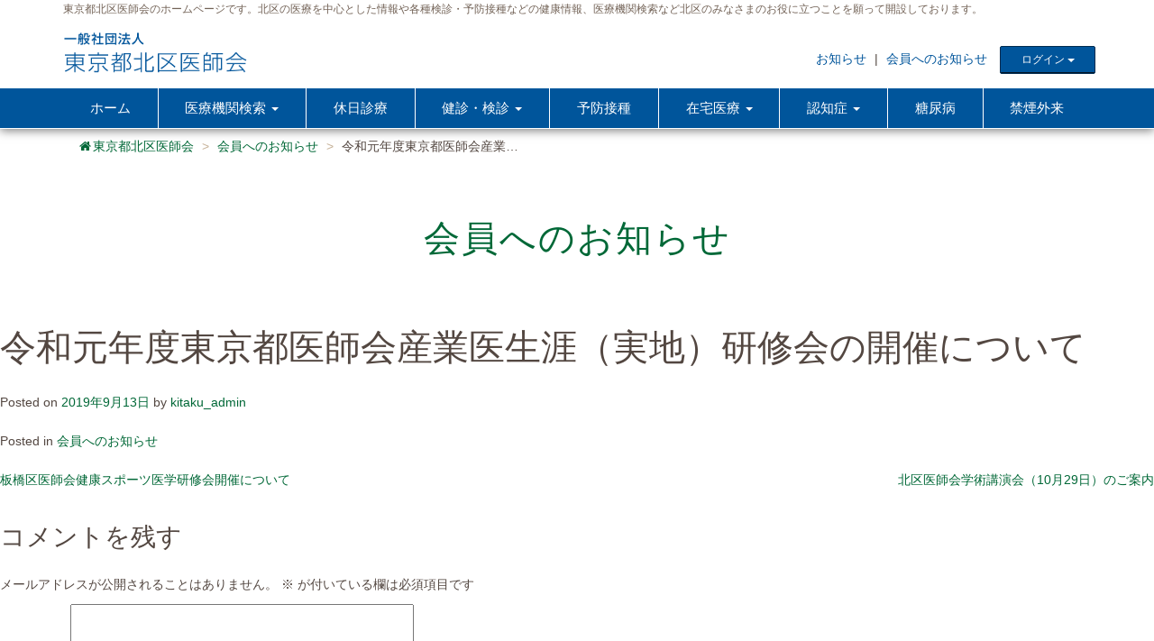

--- FILE ---
content_type: text/html; charset=UTF-8
request_url: http://www.kitaku-med.or.jp/bulletin/%E4%BB%A4%E5%92%8C%E5%85%83%E5%B9%B4%E5%BA%A6%E6%9D%B1%E4%BA%AC%E9%83%BD%E5%8C%BB%E5%B8%AB%E4%BC%9A%E7%94%A3%E6%A5%AD%E5%8C%BB%E7%94%9F%E6%B6%AF%EF%BC%88%E5%AE%9F%E5%9C%B0%EF%BC%89%E7%A0%94%E4%BF%AE
body_size: 10149
content:
<!doctype html>
<html lang="ja">
<head>
	<meta charset="UTF-8">
	<meta name="viewport" content="width=device-width, initial-scale=1">
	<link rel="profile" href="http://gmpg.org/xfn/11">

	<title>令和元年度東京都医師会産業医生涯（実地）研修会の開催について &#8211; 東京都北区医師会</title>
<meta name='robots' content='max-image-preview:large' />
<link rel="alternate" type="application/rss+xml" title="東京都北区医師会 &raquo; フィード" href="http://www.kitaku-med.or.jp/feed" />
<link rel="alternate" type="application/rss+xml" title="東京都北区医師会 &raquo; コメントフィード" href="http://www.kitaku-med.or.jp/comments/feed" />
<link rel="alternate" type="application/rss+xml" title="東京都北区医師会 &raquo; 令和元年度東京都医師会産業医生涯（実地）研修会の開催について のコメントのフィード" href="http://www.kitaku-med.or.jp/bulletin/%e4%bb%a4%e5%92%8c%e5%85%83%e5%b9%b4%e5%ba%a6%e6%9d%b1%e4%ba%ac%e9%83%bd%e5%8c%bb%e5%b8%ab%e4%bc%9a%e7%94%a3%e6%a5%ad%e5%8c%bb%e7%94%9f%e6%b6%af%ef%bc%88%e5%ae%9f%e5%9c%b0%ef%bc%89%e7%a0%94%e4%bf%ae/feed" />
<link rel="alternate" title="oEmbed (JSON)" type="application/json+oembed" href="http://www.kitaku-med.or.jp/wp-json/oembed/1.0/embed?url=http%3A%2F%2Fwww.kitaku-med.or.jp%2Fbulletin%2F%25e4%25bb%25a4%25e5%2592%258c%25e5%2585%2583%25e5%25b9%25b4%25e5%25ba%25a6%25e6%259d%25b1%25e4%25ba%25ac%25e9%2583%25bd%25e5%258c%25bb%25e5%25b8%25ab%25e4%25bc%259a%25e7%2594%25a3%25e6%25a5%25ad%25e5%258c%25bb%25e7%2594%259f%25e6%25b6%25af%25ef%25bc%2588%25e5%25ae%259f%25e5%259c%25b0%25ef%25bc%2589%25e7%25a0%2594%25e4%25bf%25ae" />
<link rel="alternate" title="oEmbed (XML)" type="text/xml+oembed" href="http://www.kitaku-med.or.jp/wp-json/oembed/1.0/embed?url=http%3A%2F%2Fwww.kitaku-med.or.jp%2Fbulletin%2F%25e4%25bb%25a4%25e5%2592%258c%25e5%2585%2583%25e5%25b9%25b4%25e5%25ba%25a6%25e6%259d%25b1%25e4%25ba%25ac%25e9%2583%25bd%25e5%258c%25bb%25e5%25b8%25ab%25e4%25bc%259a%25e7%2594%25a3%25e6%25a5%25ad%25e5%258c%25bb%25e7%2594%259f%25e6%25b6%25af%25ef%25bc%2588%25e5%25ae%259f%25e5%259c%25b0%25ef%25bc%2589%25e7%25a0%2594%25e4%25bf%25ae&#038;format=xml" />
<style id='wp-img-auto-sizes-contain-inline-css' type='text/css'>
img:is([sizes=auto i],[sizes^="auto," i]){contain-intrinsic-size:3000px 1500px}
/*# sourceURL=wp-img-auto-sizes-contain-inline-css */
</style>
<style id='wp-emoji-styles-inline-css' type='text/css'>

	img.wp-smiley, img.emoji {
		display: inline !important;
		border: none !important;
		box-shadow: none !important;
		height: 1em !important;
		width: 1em !important;
		margin: 0 0.07em !important;
		vertical-align: -0.1em !important;
		background: none !important;
		padding: 0 !important;
	}
/*# sourceURL=wp-emoji-styles-inline-css */
</style>
<link rel='stylesheet' id='responsive-lightbox-tosrus-css' href='http://www.kitaku-med.or.jp/wp-content/plugins/responsive-lightbox/assets/tosrus/jquery.tosrus.min.css?ver=2.4.7' type='text/css' media='all' />
<link rel='stylesheet' id='kitaku-med-or-jp-style-css' href='http://www.kitaku-med.or.jp/wp-content/themes/kitaku-med-or-jp-2.2/style.css?ver=6.9' type='text/css' media='all' />
<link rel='stylesheet' id='bootstrap-css' href='http://www.kitaku-med.or.jp/wp-content/themes/kitaku-med-or-jp-2.2/stylesheets/lib/theme.min.css' type='text/css' media='all' />
<link rel='stylesheet' id='drawer-css' href='http://www.kitaku-med.or.jp/wp-content/themes/kitaku-med-or-jp-2.2/stylesheets/lib/drawer.css' type='text/css' media='all' />
<link rel='stylesheet' id='drawer-customizer-css' href='http://www.kitaku-med.or.jp/wp-content/themes/kitaku-med-or-jp-2.2/stylesheets/lib/drawer-customizer.css' type='text/css' media='all' />
<link rel='stylesheet' id='styles-css' href='http://www.kitaku-med.or.jp/wp-content/themes/kitaku-med-or-jp-2.2/stylesheets/lib/styles.css' type='text/css' media='all' />
<link rel='stylesheet' id='font-awesome-css' href='http://www.kitaku-med.or.jp/wp-content/themes/kitaku-med-or-jp-2.2/stylesheets/lib/font-awesome.css' type='text/css' media='all' />
<link rel='stylesheet' id='single-css' href='http://www.kitaku-med.or.jp/wp-content/themes/kitaku-med-or-jp-2.2/style.css' type='text/css' media='all' />
<script type="text/javascript" src="http://www.kitaku-med.or.jp/wp-content/themes/kitaku-med-or-jp-2.2/javascripts/lib/jquery.min.js" id="jquery-js"></script>
<script type="text/javascript" src="http://www.kitaku-med.or.jp/wp-content/plugins/responsive-lightbox/assets/tosrus/jquery.tosrus.min.js?ver=2.4.7" id="responsive-lightbox-tosrus-js"></script>
<script type="text/javascript" src="http://www.kitaku-med.or.jp/wp-includes/js/underscore.min.js?ver=1.13.7" id="underscore-js"></script>
<script type="text/javascript" src="http://www.kitaku-med.or.jp/wp-content/plugins/responsive-lightbox/assets/infinitescroll/infinite-scroll.pkgd.min.js?ver=6.9" id="responsive-lightbox-infinite-scroll-js"></script>
<script type="text/javascript" id="responsive-lightbox-js-before">
/* <![CDATA[ */
var rlArgs = {"script":"tosrus","selector":"lightbox","customEvents":"","activeGalleries":true,"effect":"slide","infinite":true,"keys":true,"autoplay":false,"pauseOnHover":false,"timeout":4000,"pagination":true,"paginationType":"thumbnails","closeOnClick":true,"woocommerce_gallery":false,"ajaxurl":"http:\/\/www.kitaku-med.or.jp\/wp-admin\/admin-ajax.php","nonce":"867cebc7e0","preview":false,"postId":842,"scriptExtension":false};

//# sourceURL=responsive-lightbox-js-before
/* ]]> */
</script>
<script type="text/javascript" src="http://www.kitaku-med.or.jp/wp-content/plugins/responsive-lightbox/js/front.js?ver=2.4.7" id="responsive-lightbox-js"></script>
<script type="text/javascript" src="http://www.kitaku-med.or.jp//wp-includes/js/jquery/jquery-migrate.min.js" id="jquery_migrate-js"></script>
<script type="text/javascript" src="http://www.kitaku-med.or.jp/wp-content/themes/kitaku-med-or-jp-2.2/javascripts/lib/bootstrap.min.js?ver=6.9" id="bootstrap-js"></script>
<script type="text/javascript" src="http://www.kitaku-med.or.jp/wp-content/themes/kitaku-med-or-jp-2.2/javascripts/lib/ie10-viewport-bug-workaround.js?ver=6.9" id="bootstrap-ie10-js"></script>
<script type="text/javascript" src="http://www.kitaku-med.or.jp/wp-content/themes/kitaku-med-or-jp-2.2/javascripts/lib/jquery.heightline.js?ver=6.9" id="heightline-js"></script>
<script type="text/javascript" src="http://www.kitaku-med.or.jp/wp-content/themes/kitaku-med-or-jp-2.2/javascripts/lib/iscroll.js?ver=6.9" id="iscroll-js"></script>
<script type="text/javascript" src="http://www.kitaku-med.or.jp/wp-content/themes/kitaku-med-or-jp-2.2/javascripts/lib/drawer.js?ver=6.9" id="drawer-js"></script>
<script type="text/javascript" src="http://www.kitaku-med.or.jp/wp-content/themes/kitaku-med-or-jp-2.2/javascripts/lib/common.js?ver=6.9" id="scripts-js"></script>
<script type="text/javascript" src="http://www.kitaku-med.or.jp/wp-content/themes/kitaku-med-or-jp-2.2/javascripts/pages/results/index.js?ver=6.9" id="results-index-js"></script>
<link rel="https://api.w.org/" href="http://www.kitaku-med.or.jp/wp-json/" /><link rel="alternate" title="JSON" type="application/json" href="http://www.kitaku-med.or.jp/wp-json/wp/v2/posts/842" /><link rel="EditURI" type="application/rsd+xml" title="RSD" href="http://www.kitaku-med.or.jp/xmlrpc.php?rsd" />
<link rel="canonical" href="http://www.kitaku-med.or.jp/bulletin/%e4%bb%a4%e5%92%8c%e5%85%83%e5%b9%b4%e5%ba%a6%e6%9d%b1%e4%ba%ac%e9%83%bd%e5%8c%bb%e5%b8%ab%e4%bc%9a%e7%94%a3%e6%a5%ad%e5%8c%bb%e7%94%9f%e6%b6%af%ef%bc%88%e5%ae%9f%e5%9c%b0%ef%bc%89%e7%a0%94%e4%bf%ae" />
<link rel='shortlink' href='http://www.kitaku-med.or.jp/?p=842' />
<link rel="pingback" href="http://www.kitaku-med.or.jp/xmlrpc.php"><style id='global-styles-inline-css' type='text/css'>
:root{--wp--preset--aspect-ratio--square: 1;--wp--preset--aspect-ratio--4-3: 4/3;--wp--preset--aspect-ratio--3-4: 3/4;--wp--preset--aspect-ratio--3-2: 3/2;--wp--preset--aspect-ratio--2-3: 2/3;--wp--preset--aspect-ratio--16-9: 16/9;--wp--preset--aspect-ratio--9-16: 9/16;--wp--preset--color--black: #000000;--wp--preset--color--cyan-bluish-gray: #abb8c3;--wp--preset--color--white: #ffffff;--wp--preset--color--pale-pink: #f78da7;--wp--preset--color--vivid-red: #cf2e2e;--wp--preset--color--luminous-vivid-orange: #ff6900;--wp--preset--color--luminous-vivid-amber: #fcb900;--wp--preset--color--light-green-cyan: #7bdcb5;--wp--preset--color--vivid-green-cyan: #00d084;--wp--preset--color--pale-cyan-blue: #8ed1fc;--wp--preset--color--vivid-cyan-blue: #0693e3;--wp--preset--color--vivid-purple: #9b51e0;--wp--preset--gradient--vivid-cyan-blue-to-vivid-purple: linear-gradient(135deg,rgb(6,147,227) 0%,rgb(155,81,224) 100%);--wp--preset--gradient--light-green-cyan-to-vivid-green-cyan: linear-gradient(135deg,rgb(122,220,180) 0%,rgb(0,208,130) 100%);--wp--preset--gradient--luminous-vivid-amber-to-luminous-vivid-orange: linear-gradient(135deg,rgb(252,185,0) 0%,rgb(255,105,0) 100%);--wp--preset--gradient--luminous-vivid-orange-to-vivid-red: linear-gradient(135deg,rgb(255,105,0) 0%,rgb(207,46,46) 100%);--wp--preset--gradient--very-light-gray-to-cyan-bluish-gray: linear-gradient(135deg,rgb(238,238,238) 0%,rgb(169,184,195) 100%);--wp--preset--gradient--cool-to-warm-spectrum: linear-gradient(135deg,rgb(74,234,220) 0%,rgb(151,120,209) 20%,rgb(207,42,186) 40%,rgb(238,44,130) 60%,rgb(251,105,98) 80%,rgb(254,248,76) 100%);--wp--preset--gradient--blush-light-purple: linear-gradient(135deg,rgb(255,206,236) 0%,rgb(152,150,240) 100%);--wp--preset--gradient--blush-bordeaux: linear-gradient(135deg,rgb(254,205,165) 0%,rgb(254,45,45) 50%,rgb(107,0,62) 100%);--wp--preset--gradient--luminous-dusk: linear-gradient(135deg,rgb(255,203,112) 0%,rgb(199,81,192) 50%,rgb(65,88,208) 100%);--wp--preset--gradient--pale-ocean: linear-gradient(135deg,rgb(255,245,203) 0%,rgb(182,227,212) 50%,rgb(51,167,181) 100%);--wp--preset--gradient--electric-grass: linear-gradient(135deg,rgb(202,248,128) 0%,rgb(113,206,126) 100%);--wp--preset--gradient--midnight: linear-gradient(135deg,rgb(2,3,129) 0%,rgb(40,116,252) 100%);--wp--preset--font-size--small: 13px;--wp--preset--font-size--medium: 20px;--wp--preset--font-size--large: 36px;--wp--preset--font-size--x-large: 42px;--wp--preset--spacing--20: 0.44rem;--wp--preset--spacing--30: 0.67rem;--wp--preset--spacing--40: 1rem;--wp--preset--spacing--50: 1.5rem;--wp--preset--spacing--60: 2.25rem;--wp--preset--spacing--70: 3.38rem;--wp--preset--spacing--80: 5.06rem;--wp--preset--shadow--natural: 6px 6px 9px rgba(0, 0, 0, 0.2);--wp--preset--shadow--deep: 12px 12px 50px rgba(0, 0, 0, 0.4);--wp--preset--shadow--sharp: 6px 6px 0px rgba(0, 0, 0, 0.2);--wp--preset--shadow--outlined: 6px 6px 0px -3px rgb(255, 255, 255), 6px 6px rgb(0, 0, 0);--wp--preset--shadow--crisp: 6px 6px 0px rgb(0, 0, 0);}:where(.is-layout-flex){gap: 0.5em;}:where(.is-layout-grid){gap: 0.5em;}body .is-layout-flex{display: flex;}.is-layout-flex{flex-wrap: wrap;align-items: center;}.is-layout-flex > :is(*, div){margin: 0;}body .is-layout-grid{display: grid;}.is-layout-grid > :is(*, div){margin: 0;}:where(.wp-block-columns.is-layout-flex){gap: 2em;}:where(.wp-block-columns.is-layout-grid){gap: 2em;}:where(.wp-block-post-template.is-layout-flex){gap: 1.25em;}:where(.wp-block-post-template.is-layout-grid){gap: 1.25em;}.has-black-color{color: var(--wp--preset--color--black) !important;}.has-cyan-bluish-gray-color{color: var(--wp--preset--color--cyan-bluish-gray) !important;}.has-white-color{color: var(--wp--preset--color--white) !important;}.has-pale-pink-color{color: var(--wp--preset--color--pale-pink) !important;}.has-vivid-red-color{color: var(--wp--preset--color--vivid-red) !important;}.has-luminous-vivid-orange-color{color: var(--wp--preset--color--luminous-vivid-orange) !important;}.has-luminous-vivid-amber-color{color: var(--wp--preset--color--luminous-vivid-amber) !important;}.has-light-green-cyan-color{color: var(--wp--preset--color--light-green-cyan) !important;}.has-vivid-green-cyan-color{color: var(--wp--preset--color--vivid-green-cyan) !important;}.has-pale-cyan-blue-color{color: var(--wp--preset--color--pale-cyan-blue) !important;}.has-vivid-cyan-blue-color{color: var(--wp--preset--color--vivid-cyan-blue) !important;}.has-vivid-purple-color{color: var(--wp--preset--color--vivid-purple) !important;}.has-black-background-color{background-color: var(--wp--preset--color--black) !important;}.has-cyan-bluish-gray-background-color{background-color: var(--wp--preset--color--cyan-bluish-gray) !important;}.has-white-background-color{background-color: var(--wp--preset--color--white) !important;}.has-pale-pink-background-color{background-color: var(--wp--preset--color--pale-pink) !important;}.has-vivid-red-background-color{background-color: var(--wp--preset--color--vivid-red) !important;}.has-luminous-vivid-orange-background-color{background-color: var(--wp--preset--color--luminous-vivid-orange) !important;}.has-luminous-vivid-amber-background-color{background-color: var(--wp--preset--color--luminous-vivid-amber) !important;}.has-light-green-cyan-background-color{background-color: var(--wp--preset--color--light-green-cyan) !important;}.has-vivid-green-cyan-background-color{background-color: var(--wp--preset--color--vivid-green-cyan) !important;}.has-pale-cyan-blue-background-color{background-color: var(--wp--preset--color--pale-cyan-blue) !important;}.has-vivid-cyan-blue-background-color{background-color: var(--wp--preset--color--vivid-cyan-blue) !important;}.has-vivid-purple-background-color{background-color: var(--wp--preset--color--vivid-purple) !important;}.has-black-border-color{border-color: var(--wp--preset--color--black) !important;}.has-cyan-bluish-gray-border-color{border-color: var(--wp--preset--color--cyan-bluish-gray) !important;}.has-white-border-color{border-color: var(--wp--preset--color--white) !important;}.has-pale-pink-border-color{border-color: var(--wp--preset--color--pale-pink) !important;}.has-vivid-red-border-color{border-color: var(--wp--preset--color--vivid-red) !important;}.has-luminous-vivid-orange-border-color{border-color: var(--wp--preset--color--luminous-vivid-orange) !important;}.has-luminous-vivid-amber-border-color{border-color: var(--wp--preset--color--luminous-vivid-amber) !important;}.has-light-green-cyan-border-color{border-color: var(--wp--preset--color--light-green-cyan) !important;}.has-vivid-green-cyan-border-color{border-color: var(--wp--preset--color--vivid-green-cyan) !important;}.has-pale-cyan-blue-border-color{border-color: var(--wp--preset--color--pale-cyan-blue) !important;}.has-vivid-cyan-blue-border-color{border-color: var(--wp--preset--color--vivid-cyan-blue) !important;}.has-vivid-purple-border-color{border-color: var(--wp--preset--color--vivid-purple) !important;}.has-vivid-cyan-blue-to-vivid-purple-gradient-background{background: var(--wp--preset--gradient--vivid-cyan-blue-to-vivid-purple) !important;}.has-light-green-cyan-to-vivid-green-cyan-gradient-background{background: var(--wp--preset--gradient--light-green-cyan-to-vivid-green-cyan) !important;}.has-luminous-vivid-amber-to-luminous-vivid-orange-gradient-background{background: var(--wp--preset--gradient--luminous-vivid-amber-to-luminous-vivid-orange) !important;}.has-luminous-vivid-orange-to-vivid-red-gradient-background{background: var(--wp--preset--gradient--luminous-vivid-orange-to-vivid-red) !important;}.has-very-light-gray-to-cyan-bluish-gray-gradient-background{background: var(--wp--preset--gradient--very-light-gray-to-cyan-bluish-gray) !important;}.has-cool-to-warm-spectrum-gradient-background{background: var(--wp--preset--gradient--cool-to-warm-spectrum) !important;}.has-blush-light-purple-gradient-background{background: var(--wp--preset--gradient--blush-light-purple) !important;}.has-blush-bordeaux-gradient-background{background: var(--wp--preset--gradient--blush-bordeaux) !important;}.has-luminous-dusk-gradient-background{background: var(--wp--preset--gradient--luminous-dusk) !important;}.has-pale-ocean-gradient-background{background: var(--wp--preset--gradient--pale-ocean) !important;}.has-electric-grass-gradient-background{background: var(--wp--preset--gradient--electric-grass) !important;}.has-midnight-gradient-background{background: var(--wp--preset--gradient--midnight) !important;}.has-small-font-size{font-size: var(--wp--preset--font-size--small) !important;}.has-medium-font-size{font-size: var(--wp--preset--font-size--medium) !important;}.has-large-font-size{font-size: var(--wp--preset--font-size--large) !important;}.has-x-large-font-size{font-size: var(--wp--preset--font-size--x-large) !important;}
/*# sourceURL=global-styles-inline-css */
</style>
</head>



<body class="wp-singular post-template-default single single-post postid-842 single-format-standard wp-theme-kitaku-med-or-jp-22 bulletin drawer drawer--left">
	<a class="skip-link screen-reader-text" href="#content">Skip to content</a>


	<nav id="header" class="navbar navbar-default navbar-static-top">
		<div class="container">

			
			<p id="desc">
				東京都北区医師会のホームページです。北区の医療を中心とした情報や各種検診・予防接種などの健康情報、医療機関検索など北区のみなさまのお役に立つことを願って開設しております。			</p><!-- /.navbar-text -->

			
			<div class="navbar-header">
				<div id="header-btn-drawer" class="header-btn">
					<button type="button" class="drawer-toggle drawer-hamburger">
						<span class="drawer-hamburger-icon" role="presentation"></span>

						<span class="header-btn-text">
							メニュー
						</span><!-- /.header-btn-text -->
					</button>
				</div><!-- /.header-btn -->

				<a class="navbar-brand" href="http://www.kitaku-med.or.jp/" rel="home">
					<img class="logo img-responsive" src="http://www.kitaku-med.or.jp/wp-content/themes/kitaku-med-or-jp-2.2/images/lib/kitaku-med-logo.png" alt="東京都北区医師会">
				</a>

				<div id="header-btn-login" class="header-btn dropdown">
					<button class="dropdown-toggle" type="button" data-toggle="dropdown" aria-expanded="false">
						<img class="img-icon" src="http://www.kitaku-med.or.jp/wp-content/themes/kitaku-med-or-jp-2.2/images/lib/category-icon-login.svg" role="presentation">

						<span class="header-btn-text">
							ログイン<span class="caret" role="presentation"></span>
						</span><!-- /.header-btn-text -->
					</button>

					<ul class="dropdown-menu" role="menu">
						<li>
							<a href="http://www.kitayaku.or.jp/clube2/login.php?tiku=97&login" target="_blank">
								<i class="fa fa-fw fa-external-link" role="presentation"></i>

								医療機関情報更新
							</a>
						</li>

						<li>
							<a href="https://kitaku-med.cybozu.com/login/" target="_blank">
								<i class="fa fa-fw fa-external-link" role="presentation"></i>

								サイボウズ
							</a>
						</li>
					</ul><!-- /.dropdown-menu -->
				</div><!-- /.dropdown -->
			</div><!-- /.navbar-header -->

			<div class="navbar-right">
				<div id="pnav">
					<ul id="pnav-list" class="list-inline has-separator">
						<li class="pnav-list-item">
							<a href="http://www.kitaku-med.or.jp/news">
								お知らせ
							</a>
						</li><!-- /.pnav-list-item -->

						<li class="pnav-list-item">
							<a href="http://www.kitaku-med.or.jp/bulletin">
								会員へのお知らせ
							</a>
						</li><!-- /.pnav-list-item -->

						<li class="pnav-list-item login">
							<div class="dropdown">
								<button class="btn btn-sm btn-wide btn-accent dropdown-toggle" type="button" data-toggle="dropdown" aria-expanded="false">
									ログイン

									<span class="caret" role="presentation"></span>
								</button>

								<ul class="dropdown-menu" role="menu">
									<li>
										<a href="http://www.kitayaku.or.jp/clube2/login.php?tiku=97&login" target="_blank">
											<i class="fa fa-fw fa-external-link" role="presentation"></i>

											医療機関情報更新
										</a>
									</li>

									<li>
										<a href="https://kitaku-med.cybozu.com/login/" target="_blank">
											<i class="fa fa-fw fa-external-link" role="presentation"></i>

											サイボウズ
										</a>
									</li>
								</ul><!-- /.dropdown-menu -->
							</div><!-- /.dropdown -->
						</li><!-- /.pnav-list-item -->
					</ul><!-- /#pnav-list -->
				</div><!-- /#pnav -->
			</div><!-- /.navbar-right -->
		</div><!-- /.container -->

		<div id="gnav" class="drawer-nav">
			<div class="container">
				<ul id="gnav-list" class="list-unstyled">
					<li class="gnav-list-item">
						<a class="drawer-menu-item" href="http://www.kitaku-med.or.jp/" rel="home">
							ホーム
						</a>
					</li><!-- /.gnav-list-item -->

					<li class="gnav-list-item visible-xs visible-sm">
						<a class="drawer-menu-item" href="http://www.kitaku-med.or.jp/news">
							お知らせ
						</a>
					</li><!-- /.gnav-list-item -->

					<li class="gnav-list-item visible-xs visible-sm">
						<a class="drawer-menu-item" href="http://www.kitaku-med.or.jp/bulletin">
							会員へのお知らせ
						</a>
					</li><!-- /.gnav-list-item -->

					<li class="gnav-list-item dropdown drawer-dropdown">
						<a class="drawer-menu-item" href="http://www.kitaku-med.or.jp/institution/subject" data-toggle="dropdown" role="button" aria-expanded="false">
							医療機関検索

							<span class="caret" role="presentation"></span>
						</a>

						<ul class="dropdown-menu drawer-dropdown-menu" role="menu">
							<li>
								<a class="drawer-dropdown-menu-item" href="http://www.kitaku-med.or.jp/institution/subject">
									診療科目から探す
								</a>
							</li>

							<li>
								<a class="drawer-dropdown-menu-item" href="http://www.kitaku-med.or.jp/institution/area">
									地区から探す
								</a>
							</li>

							<li>
								<a class="drawer-dropdown-menu-item" href="http://www.kitaku-med.or.jp/institution/orgname">
									医療機関名から探す
								</a>
							</li>
						</ul><!-- /.dropdown-menu -->
					</li><!-- /.gnav-list-item -->

					<li class="gnav-list-item">
						<a class="drawer-menu-item" href="http://www.kitaku-med.or.jp/holiday">
							休日診療
						</a>
					</li><!-- /.gnav-list-item -->

					<li class="gnav-list-item dropdown drawer-dropdown">
						<a class="drawer-menu-item" href="http://www.kitaku-med.or.jp/examination" data-toggle="dropdown" role="button" aria-expanded="false">
							健診・検診

							<span class="caret" role="presentation"></span>
						</a>

						<ul class="dropdown-menu drawer-dropdown-menu" role="menu">
							<li>
								<a class="drawer-dropdown-menu-item" href="http://www.kitaku-med.or.jp/examination/specific">
									特定健康診査
								</a>
							</li>

							<li>
								<a class="drawer-dropdown-menu-item" href="http://www.kitaku-med.or.jp/examination/otorhinolaryngology">
									耳の健診
								</a>
							</li>

							<li>
								<a class="drawer-dropdown-menu-item" href="http://www.kitaku-med.or.jp/examination/ophthalmology">
									眼科健診
								</a>
							</li>

							<li>
								<a class="drawer-dropdown-menu-item" href="http://www.kitaku-med.or.jp/examination/gastric-cancer">
									胃がん検診
								</a>
							</li>

							<li>
								<a class="drawer-dropdown-menu-item" href="http://www.kitaku-med.or.jp/examination/gastric-cancer-high-risk">
									胃がんハイリスク検診
								</a>
							</li>

							<li>
								<a class="drawer-dropdown-menu-item" href="http://www.kitaku-med.or.jp/examination/colorectal-cancer">
									大腸がん検診
								</a>
							</li>

							<li>
								<a class="drawer-dropdown-menu-item" href="http://www.kitaku-med.or.jp/examination/lung-cancer">
									肺がん検診
								</a>
							</li>

							<li>
								<a class="drawer-dropdown-menu-item" href="http://www.kitaku-med.or.jp/examination/uterine-cancer">
									子宮がん検診
								</a>
							</li>

							<li>
								<a class="drawer-dropdown-menu-item" href="http://www.kitaku-med.or.jp/examination/mammary-cancer">
									乳がん検診
								</a>
							</li>
						</ul><!-- /.dropdown-menu -->
					</li><!-- /.gnav-list-item -->

					<li class="gnav-list-item">
						<a class="drawer-menu-item" href="http://www.kitaku-med.or.jp/vaccination">
							予防接種
						</a>
					</li><!-- /.gnav-list-item -->

					<li class="gnav-list-item dropdown drawer-dropdown">
						<a class="drawer-menu-item" href="http://www.kitaku-med.or.jp/home-care" data-toggle="dropdown" role="button" aria-expanded="false">
							在宅医療

							<span class="caret" role="presentation"></span>
						</a>

						<ul class="dropdown-menu drawer-dropdown-menu" role="menu">
							<li>
								<a class="drawer-dropdown-menu-item" href="http://www.kitaku-med.or.jp/home-care/visit-treatment">
									実施医療機関検索
								</a>
							</li>

							<li>
								<a class="drawer-dropdown-menu-item" href="http://www.kitaku-med.or.jp/wp-content/uploads/home-care/transport-system/transport-system.pdf" target="_blank">
									北区在宅医療サポート搬送入院システム
								</a>
							</li>

							<li>
								<a class="drawer-dropdown-menu-item" href="http://www.kitaku-med.or.jp/home-care/visit-nursing">
									訪問看護ステーション
								</a>
							</li>

							<li>
								<a class="drawer-dropdown-menu-item" href="http://www.kitaku-med.or.jp/home-care/network">
									多職種連携ネットワーク
								</a>
							</li>
						</ul><!-- /.dropdown-menu -->
					</li><!-- /.gnav-list-item -->

					<li class="gnav-list-item dropdown drawer-dropdown">
						<a class="drawer-menu-item" href="http://www.kitaku-med.or.jp/dementia" data-toggle="dropdown" role="button" aria-expanded="false">
							認知症

							<span class="caret" role="presentation"></span>
						</a>

						<ul class="dropdown-menu drawer-dropdown-menu" role="menu">
							<li>
								<a class="drawer-dropdown-menu-item" href="http://www.kitaku-med.or.jp/dementia/forgetfulness">
									もの忘れ相談医検索
								</a>
							</li>

							<li>
								<a class="drawer-dropdown-menu-item" href="http://www.kitaku-med.or.jp/wp-content/uploads/dementia/anshin-center.pdf" target="_blank">
									高齢者あんしんセンター一覧
								</a>
							</li>

							<li>
								<a class="drawer-dropdown-menu-item" href="http://www.kitaku-med.or.jp/wp-content/uploads/dementia/outpatient-list.pdf" target="_blank">
									認知症外来リスト
								</a>
							</li>

							<li>
								<a class="drawer-dropdown-menu-item" href="http://www.kitaku-med.or.jp/wp-content/uploads/dementia/cafe-2018.pdf" target="_blank">
									認知症カフェ一覧
								</a>
							</li>
						</ul><!-- /.dropdown-menu -->
					</li><!-- /.gnav-list-item -->

					<li class="gnav-list-item">
						<a class="drawer-menu-item" href="http://www.kitaku-med.or.jp/diabetes">
							糖尿病
						</a>
					</li><!-- /.gnav-list-item -->

					<li class="gnav-list-item">
						<a class="drawer-menu-item" href="http://www.kitaku-med.or.jp/smoking-cessation">
							禁煙外来
						</a>
					</li><!-- /.gnav-list-item -->

					<li class="gnav-list-item dropdown drawer-dropdown visible-xs visible-sm">
						<a class="drawer-menu-item" href="http://www.kitaku-med.or.jp/aboutus" data-toggle="dropdown" role="button" aria-expanded="false">
							北区医師会について

							<span class="caret" role="presentation"></span>
						</a>

						<ul class="dropdown-menu drawer-dropdown-menu" role="menu">
							<li>
								<a class="drawer-dropdown-menu-item" href="http://www.kitaku-med.or.jp/aboutus">
									会長挨拶
								</a>
							</li>

							<li>
								<a class="drawer-dropdown-menu-item" href="http://www.kitaku-med.or.jp/aboutus/access">
									所在地・アクセス
								</a>
							</li>

							<li>
								<a class="drawer-dropdown-menu-item" href="http://www.kitaku-med.or.jp/aboutus/college">
									北区医師会看護専修学校
								</a>
							</li>
						</ul><!-- /.dropdown-menu -->
					</li><!-- /.gnav-list-item -->

					<li class="gnav-list-item visible-xs visible-sm">
						<a class="drawer-menu-item" href="http://www.kitaku-med.or.jp/telconsul">
							電話相談
						</a>
					</li><!-- /.gnav-list-item -->

					<li class="gnav-list-item dropdown drawer-dropdown visible-xs visible-sm">
						<a class="drawer-menu-item" href="http://www.kitaku-med.or.jp/links" data-toggle="dropdown" role="button" aria-expanded="false">
							リンク

							<span class="caret" role="presentation"></span>
						</a>

						<ul class="dropdown-menu drawer-dropdown-menu" role="menu">
							<li>
								<a class="drawer-dropdown-menu-item" href="http://www.kitaku-med.or.jp/links/sangyo-hoken">
									北地域産業保健センター
								</a>
							</li>
						</ul><!-- /.dropdown-menu -->
					</li><!-- /.gnav-list-item -->
				</ul><!-- /#gnav-list -->

							</div><!-- /.container -->
		</div><!-- /#gnav -->
	</nav><!-- /.navbar -->


	<main role="main">
		
		<div class="container">
			<ol class="breadcrumb" typeof="BreadcrumbList" vocab="https://schema.org/">
				<!-- Breadcrumb NavXT 7.3.0 -->
<li class="home"><span property="itemListElement" typeof="ListItem"><a property="item" typeof="WebPage" title="東京都北区医師会へ移動" href="http://www.kitaku-med.or.jp" class="home"><i class="fa fa-fw fa-home" role="presentation"></i><span property="name">東京都北区医師会</span></a><meta property="position" content="1"></span></li>
<li class="taxonomy category"><span property="itemListElement" typeof="ListItem"><a property="item" typeof="WebPage" title="会員へのお知らせのカテゴリーアーカイブへ移動" href="http://www.kitaku-med.or.jp/bulletin" class="taxonomy category"><span property="name">会員へのお知らせ</span></a><meta property="position" content="2"></span></li>
<li class="post post-post current-item"><span property="itemListElement" typeof="ListItem"><span property="name">令和元年度東京都医師会産業医生涯（実地）研修会の開催について</span><meta property="position" content="3"></span></li>
			</ol>
		</div><!-- /.container -->

		



		

			
				<div class="page-header">
					<h1>

						会員へのお知らせ					</h1>
				</div><!-- /.page-header -->
			
		
	<div id="primary" class="content-area">
		<main id="main" class="site-main">

		
<article id="post-842" class="post-842 post type-post status-publish format-standard hentry category-bulletin">
	<header class="entry-header">
		<h1 class="entry-title">令和元年度東京都医師会産業医生涯（実地）研修会の開催について</h1>			<div class="entry-meta">
				<span class="posted-on">Posted on <a href="http://www.kitaku-med.or.jp/bulletin/%e4%bb%a4%e5%92%8c%e5%85%83%e5%b9%b4%e5%ba%a6%e6%9d%b1%e4%ba%ac%e9%83%bd%e5%8c%bb%e5%b8%ab%e4%bc%9a%e7%94%a3%e6%a5%ad%e5%8c%bb%e7%94%9f%e6%b6%af%ef%bc%88%e5%ae%9f%e5%9c%b0%ef%bc%89%e7%a0%94%e4%bf%ae" rel="bookmark"><time class="entry-date published" datetime="2019-09-13T13:00:54+09:00">2019年9月13日</time><time class="updated" datetime="2019-09-13T15:17:30+09:00">2019年9月13日</time></a></span><span class="byline"> by <span class="author vcard"><a class="url fn n" href="http://www.kitaku-med.or.jp/author/kitaku_admin">kitaku_admin</a></span></span>			</div><!-- .entry-meta -->
			</header><!-- .entry-header -->

	
	<div class="entry-content">
			</div><!-- .entry-content -->

	<footer class="entry-footer">
		<span class="cat-links">Posted in <a href="http://www.kitaku-med.or.jp/bulletin" rel="category tag">会員へのお知らせ</a></span>	</footer><!-- .entry-footer -->
</article><!-- #post-842 -->

  <nav class="navigation post-navigation" role="navigation">
    <div class="nav-links"><div class="nav-previous"><a href="http://www.kitaku-med.or.jp/bulletin/%e6%9d%bf%e6%a9%8b%e5%8c%ba%e5%8c%bb%e5%b8%ab%e4%bc%9a%e5%81%a5%e5%ba%b7%e3%82%b9%e3%83%9d%e3%83%bc%e3%83%84%e5%8c%bb%e5%ad%a6%e7%a0%94%e4%bf%ae%e4%bc%9a%e9%96%8b%e5%82%ac%e3%81%ab%e3%81%a4%e3%81%84-2" rel="prev">板橋区医師会健康スポーツ医学研修会開催について</a></div><div class="nav-next"><a href="http://www.kitaku-med.or.jp/bulletin/%e5%8c%97%e5%8c%ba%e5%8c%bb%e5%b8%ab%e4%bc%9a%e5%ad%a6%e8%a1%93%e8%ac%9b%e6%bc%94%e4%bc%9a%e3%81%ae%e3%81%94%e6%a1%88%e5%86%85" rel="next">北区医師会学術講演会（10月29日）のご案内</a></div></div>
  </nav>
<div id="comments" class="comments-area">

		<div id="respond" class="comment-respond">
		<h3 id="reply-title" class="comment-reply-title">コメントを残す <small><a rel="nofollow" id="cancel-comment-reply-link" href="/bulletin/%E4%BB%A4%E5%92%8C%E5%85%83%E5%B9%B4%E5%BA%A6%E6%9D%B1%E4%BA%AC%E9%83%BD%E5%8C%BB%E5%B8%AB%E4%BC%9A%E7%94%A3%E6%A5%AD%E5%8C%BB%E7%94%9F%E6%B6%AF%EF%BC%88%E5%AE%9F%E5%9C%B0%EF%BC%89%E7%A0%94%E4%BF%AE#respond" style="display:none;">コメントをキャンセル</a></small></h3><form action="http://www.kitaku-med.or.jp/wp-comments-post.php" method="post" id="commentform" class="comment-form"><p class="comment-notes"><span id="email-notes">メールアドレスが公開されることはありません。</span> <span class="required-field-message"><span class="required">※</span> が付いている欄は必須項目です</span></p><p class="comment-form-comment"><label for="comment">コメント <span class="required">※</span></label> <textarea id="comment" name="comment" cols="45" rows="8" maxlength="65525" required></textarea></p><p class="comment-form-author"><label for="author">名前 <span class="required">※</span></label> <input id="author" name="author" type="text" value="" size="30" maxlength="245" autocomplete="name" required /></p>
<p class="comment-form-email"><label for="email">メール <span class="required">※</span></label> <input id="email" name="email" type="email" value="" size="30" maxlength="100" aria-describedby="email-notes" autocomplete="email" required /></p>
<p class="comment-form-url"><label for="url">サイト</label> <input id="url" name="url" type="url" value="" size="30" maxlength="200" autocomplete="url" /></p>
<p class="comment-form-cookies-consent"><input id="wp-comment-cookies-consent" name="wp-comment-cookies-consent" type="checkbox" value="yes" /> <label for="wp-comment-cookies-consent">次回のコメントで使用するためブラウザーに自分の名前、メールアドレス、サイトを保存する。</label></p>
<p><img src="http://www.kitaku-med.or.jp/wp-content/siteguard/2113028755.png" alt="CAPTCHA"></p><p><label for="siteguard_captcha">上に表示された文字を入力してください。</label><br /><input type="text" name="siteguard_captcha" id="siteguard_captcha" class="input" value="" size="10" aria-required="true" /><input type="hidden" name="siteguard_captcha_prefix" id="siteguard_captcha_prefix" value="2113028755" /></p><p class="form-submit"><input name="submit" type="submit" id="submit" class="submit" value="コメントを送信" /> <input type='hidden' name='comment_post_ID' value='842' id='comment_post_ID' />
<input type='hidden' name='comment_parent' id='comment_parent' value='0' />
</p><p style="display: none !important;" class="akismet-fields-container" data-prefix="ak_"><label>&#916;<textarea name="ak_hp_textarea" cols="45" rows="8" maxlength="100"></textarea></label><input type="hidden" id="ak_js_1" name="ak_js" value="13"/><script>document.getElementById( "ak_js_1" ).setAttribute( "value", ( new Date() ).getTime() );</script></p></form>	</div><!-- #respond -->
	
</div><!-- #comments -->

		</main><!-- #main -->
	</div><!-- #primary -->


<div id="sidebar">
	
	</div><!-- /#sidebar -->
		
	</main>


	<footer id="footer">

		
		<address>
			<dl id="org-info">
				<dt>
					一般社団法人 東京都北区医師会
				</dt>

				<dd>
					<ul class="list-inline">
						<li>
							〒114-8575 東京都北区王子2丁目16-11
						</li>

						<li>
							<a href="tel:0353903511">
								<i class="fa fa-phone-square" role="presentation"></i>

								03-5390-3511
							</a>
						</li>
					</ul><!-- /.list-inline -->
				</dd>
			</dl><!-- /#org-info -->
		</address>


		
			<nav id="footer-nav">
				<div class="container">
					<div class="row">
						<div class="col-xs-4">
							<ul class="footer-nav-list list-unstyled">
								<li>
									<a href="http://www.kitaku-med.or.jp/">
										ホーム

										<i class="fa fa-fw fa-caret-right text-primary-light" role="presentation"></i>
									</a>
								</li>

								<li>
									<a href="http://www.kitaku-med.or.jp/news">
										お知らせ

										<i class="fa fa-fw fa-caret-right text-primary-light" role="presentation"></i>
									</a>
								</li>

								<li>
									<a href="http://www.kitaku-med.or.jp/bulletin">
										会員へのお知らせ

										<i class="fa fa-fw fa-caret-right text-primary-light" role="presentation"></i>
									</a>
								</li>

								<li>
									<a href="http://www.kitaku-med.or.jp/institution">
										医療機関検索

										<i class="fa fa-fw fa-caret-right text-primary-light" role="presentation"></i>
									</a>

									<ul class="list-inline has-separator">
										<li>
											<a href="http://www.kitaku-med.or.jp/institution/subject">
												診療科目から検索
											</a>
										</li>

										<li>
											<a href="http://www.kitaku-med.or.jp/institution/area">
												地区から検索
											</a>
										</li>

										<li>
											<a href="http://www.kitaku-med.or.jp/institution/orgname">
												医療機関名で検索
											</a>
										</li>
									</ul><!-- /.list-inline -->
								</li>

								<li>
									<a href="http://www.kitaku-med.or.jp/holiday">
										休日診療

										<i class="fa fa-fw fa-caret-right text-primary-light" role="presentation"></i>
									</a>
								</li>

								<li>
									<a href="http://www.kitaku-med.or.jp/examination">
										健診・検診

										<i class="fa fa-fw fa-caret-right text-primary-light" role="presentation"></i>
									</a>

									<ul class="list-inline has-separator">
										<li>
											<a href="http://www.kitaku-med.or.jp/examination/specific">
												特定健康診査
											</a>
										</li>

										<li>
											<a href="http://www.kitaku-med.or.jp/examination/otorhinolaryngology">
												耳の健診
											</a>
										</li>

										<li>
											<a href="http://www.kitaku-med.or.jp/examination/ophthalmology">
												眼科健診
											</a>
										</li>

										<li>
											<a href="http://www.kitaku-med.or.jp/examination/gastric-cancer">
												胃がん検診
											</a>
										</li>

										<li>
											<a href="http://www.kitaku-med.or.jp/examination/gastric-cancer-high-risk">
												胃がんハイリスク検診
											</a>
										</li>

										<li>
											<a href="http://www.kitaku-med.or.jp/examination/colorectal-cancer">
												大腸がん検診
											</a>
										</li>

										<li>
											<a href="http://www.kitaku-med.or.jp/examination/lung-cancer">
												肺がん検診
											</a>
										</li>

										<li>
											<a href="http://www.kitaku-med.or.jp/examination/uterine-cancer">
												子宮がん検診
											</a>
										</li>

										<li>
											<a href="http://www.kitaku-med.or.jp/examination/mammary-cancer">
												乳がん検診
											</a>
										</li>
									</ul><!-- /.list-inline -->
								</li>
							</ul><!-- /.list-unstyled -->
						</div>


						<div class="col-xs-4">
							<ul class="footer-nav-list list-unstyled">
								<li>
									<a href="http://www.kitaku-med.or.jp/vaccination">
										予防接種

										<i class="fa fa-fw fa-caret-right text-primary-light" role="presentation"></i>
									</a>
								</li>

								<li>
									<a href="http://www.kitaku-med.or.jp/home-care">
										在宅医療

										<i class="fa fa-fw fa-caret-right text-primary-light" role="presentation"></i>
									</a>

									<ul class="list-inline has-separator">
										<li>
											<a href="http://www.kitaku-med.or.jp/home-care/visit-treatment">
												実施医療機関検索
											</a>
										</li>

										<li>
											<a href="http://www.kitaku-med.or.jp/wp-content/uploads/home-care/transport-system/transport-system.pdf" target="_blank">
												北区在宅医療サポート搬送入院システム
											</a>
										</li>

										<li>
											<a href="http://www.kitaku-med.or.jp/home-care/visit-nursing">
												訪問看護ステーション
											</a>
										</li>

										<li>
											<a href="http://www.kitaku-med.or.jp/home-care/network">
												多職種連携ネットワーク
											</a>
										</li>
									</ul><!-- /.list-inline -->
								</li>

								<li>
									<a href="http://www.kitaku-med.or.jp/dementia">
										認知症

										<i class="fa fa-fw fa-caret-right text-primary-light" role="presentation"></i>
									</a>

									<ul class="list-inline has-separator">
										<li>
											<a href="http://www.kitaku-med.or.jp/dementia/forgetfulness">
												もの忘れ相談医検索
											</a>
										</li>

										<li>
											<a href="http://www.kitaku-med.or.jp/wp-content/uploads/dementia/anshin-center.pdf" target="_blank">
												高齢者あんしんセンター一覧
											</a>
										</li>

										<li>
											<a href="http://www.kitaku-med.or.jp/wp-content/uploads/dementia/outpatient-list.pdf" target="_blank">
												認知症外来リスト
											</a>
										</li>

										<li>
											<a href="http://www.kitaku-med.or.jp/wp-content/uploads/dementia/cafe-2018.pdf" target="_blank">
												認知症カフェ
											</a>
										</li>
									</ul><!-- /.list-inline -->
								</li>

								<li>
									<a href="http://www.kitaku-med.or.jp/diabetes">
										糖尿病

										<i class="fa fa-fw fa-caret-right text-primary-light" role="presentation"></i>
									</a>
								</li>

								<li>
									<a href="http://www.kitaku-med.or.jp/smoking-cessation">
										禁煙外来

										<i class="fa fa-fw fa-caret-right text-primary-light" role="presentation"></i>
									</a>
								</li>
							</ul><!-- /.list-unstyled -->
						</div>


						<div class="col-xs-4">
							<ul class="footer-nav-list list-unstyled">
								<li>
									<a href="http://www.kitaku-med.or.jp/aboutus">
										北区医師会について

										<i class="fa fa-fw fa-caret-right text-primary-light" role="presentation"></i>
									</a>

									<ul class="list-inline has-separator">
										<li>
											<a href="http://www.kitaku-med.or.jp/aboutus">
												会長挨拶
											</a>
										</li>

										<li>
											<a href="http://www.kitaku-med.or.jp/aboutus/access">
												所在地・アクセス
											</a>
										</li>

										<li>
											<a href="http://www.kitaku-med.or.jp/aboutus/college">
												北区医師会看護専修学校
											</a>
										</li>
									</ul><!-- /.list-inline -->
								</li>

								<li>
									<a href="http://www.kitaku-med.or.jp/telconsul">
										電話相談

										<i class="fa fa-fw fa-caret-right text-primary-light" role="presentation"></i>
									</a>
								</li>

								<li>
									<a href="http://www.kitaku-med.or.jp/links">
										リンク

										<i class="fa fa-fw fa-caret-right text-primary-light" role="presentation"></i>
									</a>

									<ul class="list-inline has-separator">
										<li>
											<a href="http://www.kitaku-med.or.jp/links/sangyo-hoken">
												北地域産業保健センター
											</a>
										</li>
									</ul><!-- /.list-inline -->
								</li>
							</ul><!-- /.list-unstyled -->
						</div>
					</div><!-- /.row -->
				</div><!-- /.container -->
			</nav><!-- /#footer-nav -->

		

		<div id="copyright">
			2018 Tokyo Kitaku Medical Association. All rights reserved.
		</div><!-- /#copyright -->
	</footer><!-- /#footer -->


<script type="speculationrules">
{"prefetch":[{"source":"document","where":{"and":[{"href_matches":"/*"},{"not":{"href_matches":["/wp-*.php","/wp-admin/*","/wp-content/uploads/*","/wp-content/*","/wp-content/plugins/*","/wp-content/themes/kitaku-med-or-jp-2.2/*","/*\\?(.+)"]}},{"not":{"selector_matches":"a[rel~=\"nofollow\"]"}},{"not":{"selector_matches":".no-prefetch, .no-prefetch a"}}]},"eagerness":"conservative"}]}
</script>
<script type="text/javascript" src="http://www.kitaku-med.or.jp/wp-content/themes/kitaku-med-or-jp-2.2/js/navigation.js?ver=20151215" id="kitaku-med-or-jp-navigation-js"></script>
<script type="text/javascript" src="http://www.kitaku-med.or.jp/wp-content/themes/kitaku-med-or-jp-2.2/js/skip-link-focus-fix.js?ver=20151215" id="kitaku-med-or-jp-skip-link-focus-fix-js"></script>
<script type="text/javascript" src="http://www.kitaku-med.or.jp/wp-includes/js/comment-reply.min.js?ver=6.9" id="comment-reply-js" async="async" data-wp-strategy="async" fetchpriority="low"></script>
<script id="wp-emoji-settings" type="application/json">
{"baseUrl":"https://s.w.org/images/core/emoji/17.0.2/72x72/","ext":".png","svgUrl":"https://s.w.org/images/core/emoji/17.0.2/svg/","svgExt":".svg","source":{"concatemoji":"http://www.kitaku-med.or.jp/wp-includes/js/wp-emoji-release.min.js?ver=6.9"}}
</script>
<script type="module">
/* <![CDATA[ */
/*! This file is auto-generated */
const a=JSON.parse(document.getElementById("wp-emoji-settings").textContent),o=(window._wpemojiSettings=a,"wpEmojiSettingsSupports"),s=["flag","emoji"];function i(e){try{var t={supportTests:e,timestamp:(new Date).valueOf()};sessionStorage.setItem(o,JSON.stringify(t))}catch(e){}}function c(e,t,n){e.clearRect(0,0,e.canvas.width,e.canvas.height),e.fillText(t,0,0);t=new Uint32Array(e.getImageData(0,0,e.canvas.width,e.canvas.height).data);e.clearRect(0,0,e.canvas.width,e.canvas.height),e.fillText(n,0,0);const a=new Uint32Array(e.getImageData(0,0,e.canvas.width,e.canvas.height).data);return t.every((e,t)=>e===a[t])}function p(e,t){e.clearRect(0,0,e.canvas.width,e.canvas.height),e.fillText(t,0,0);var n=e.getImageData(16,16,1,1);for(let e=0;e<n.data.length;e++)if(0!==n.data[e])return!1;return!0}function u(e,t,n,a){switch(t){case"flag":return n(e,"\ud83c\udff3\ufe0f\u200d\u26a7\ufe0f","\ud83c\udff3\ufe0f\u200b\u26a7\ufe0f")?!1:!n(e,"\ud83c\udde8\ud83c\uddf6","\ud83c\udde8\u200b\ud83c\uddf6")&&!n(e,"\ud83c\udff4\udb40\udc67\udb40\udc62\udb40\udc65\udb40\udc6e\udb40\udc67\udb40\udc7f","\ud83c\udff4\u200b\udb40\udc67\u200b\udb40\udc62\u200b\udb40\udc65\u200b\udb40\udc6e\u200b\udb40\udc67\u200b\udb40\udc7f");case"emoji":return!a(e,"\ud83e\u1fac8")}return!1}function f(e,t,n,a){let r;const o=(r="undefined"!=typeof WorkerGlobalScope&&self instanceof WorkerGlobalScope?new OffscreenCanvas(300,150):document.createElement("canvas")).getContext("2d",{willReadFrequently:!0}),s=(o.textBaseline="top",o.font="600 32px Arial",{});return e.forEach(e=>{s[e]=t(o,e,n,a)}),s}function r(e){var t=document.createElement("script");t.src=e,t.defer=!0,document.head.appendChild(t)}a.supports={everything:!0,everythingExceptFlag:!0},new Promise(t=>{let n=function(){try{var e=JSON.parse(sessionStorage.getItem(o));if("object"==typeof e&&"number"==typeof e.timestamp&&(new Date).valueOf()<e.timestamp+604800&&"object"==typeof e.supportTests)return e.supportTests}catch(e){}return null}();if(!n){if("undefined"!=typeof Worker&&"undefined"!=typeof OffscreenCanvas&&"undefined"!=typeof URL&&URL.createObjectURL&&"undefined"!=typeof Blob)try{var e="postMessage("+f.toString()+"("+[JSON.stringify(s),u.toString(),c.toString(),p.toString()].join(",")+"));",a=new Blob([e],{type:"text/javascript"});const r=new Worker(URL.createObjectURL(a),{name:"wpTestEmojiSupports"});return void(r.onmessage=e=>{i(n=e.data),r.terminate(),t(n)})}catch(e){}i(n=f(s,u,c,p))}t(n)}).then(e=>{for(const n in e)a.supports[n]=e[n],a.supports.everything=a.supports.everything&&a.supports[n],"flag"!==n&&(a.supports.everythingExceptFlag=a.supports.everythingExceptFlag&&a.supports[n]);var t;a.supports.everythingExceptFlag=a.supports.everythingExceptFlag&&!a.supports.flag,a.supports.everything||((t=a.source||{}).concatemoji?r(t.concatemoji):t.wpemoji&&t.twemoji&&(r(t.twemoji),r(t.wpemoji)))});
//# sourceURL=http://www.kitaku-med.or.jp/wp-includes/js/wp-emoji-loader.min.js
/* ]]> */
</script>

</body>
</html>


--- FILE ---
content_type: text/css
request_url: http://www.kitaku-med.or.jp/wp-content/themes/kitaku-med-or-jp-2.2/style.css?ver=6.9
body_size: 19012
content:
/*!
Theme Name: kitaku-med-or-jp
Theme URI: http://underscores.me/
Author: PHARUMO, Inc.
Author URI: http://pharumo.jp
Description: Exclusive Theme for kitaku-med.or.jp (RESPONSIVE)
Version: 2.2
License: GNU General Public License v2 or later
License URI: LICENSE
Text Domain: kitaku-med-or-jp
Tags: custom-background, custom-logo, custom-menu, featured-images, threaded-comments, translation-ready

This theme, like WordPress, is licensed under the GPL.
Use it to make something cool, have fun, and share what you've learned with others.

kitaku-med-or-jp is based on Underscores https://underscores.me/, (C) 2012-2017 Automattic, Inc.
Underscores is distributed under the terms of the GNU GPL v2 or later.

Normalizing styles have been helped along thanks to the fine work of
Nicolas Gallagher and Jonathan Neal https://necolas.github.io/normalize.css/
*/
/*--------------------------------------------------------------
>>> TABLE OF CONTENTS:
----------------------------------------------------------------
# Normalize
# Typography
# Elements
# Forms
# Navigation
	## Links
	## Menus
# Accessibility
# Alignments
# Clearings
# Widgets
# Content
	## Posts and pages
	## Comments
# Infinite scroll
# Media
	## Captions
	## Galleries
--------------------------------------------------------------*/
/*--------------------------------------------------------------
# Normalize
--------------------------------------------------------------*/
/* normalize.css v8.0.0 | MIT License | github.com/necolas/normalize.css */

/* Document
	 ========================================================================== */

/**
 * 1. Correct the line height in all browsers.
 * 2. Prevent adjustments of font size after orientation changes in iOS.
 */

html {
	/*line-height: 1.15;*/ /* 1 */
	/*-webkit-text-size-adjust: 100%;*/ /* 2 */
}

/* Sections
	 ========================================================================== */

/**
 * Remove the margin in all browsers.
 */

body {
	/*margin: 0;*/
}

/**
 * Correct the font size and margin on `h1` elements within `section` and
 * `article` contexts in Chrome, Firefox, and Safari.
 */

h1 {
	/*font-size: 2em;
	margin: 0.67em 0;*/
}

/* Grouping content
	 ========================================================================== */

/**
 * 1. Add the correct box sizing in Firefox.
 * 2. Show the overflow in Edge and IE.
 */

hr {
	/*box-sizing: content-box;*/ /* 1 */
	/*height: 0;*/ /* 1 */
	/*overflow: visible;*/ /* 2 */
}

/**
 * 1. Correct the inheritance and scaling of font size in all browsers.
 * 2. Correct the odd `em` font sizing in all browsers.
 */

pre {
	/*font-family: monospace, monospace;*/ /* 1 */
	/*font-size: 1em;*/ /* 2 */
}

/* Text-level semantics
	 ========================================================================== */

/**
 * Remove the gray background on active links in IE 10.
 */

a {
	/*background-color: transparent;*/
}

/**
 * 1. Remove the bottom border in Chrome 57-
 * 2. Add the correct text decoration in Chrome, Edge, IE, Opera, and Safari.
 */

abbr[title] {
	/*border-bottom: none;*/ /* 1 */
	/*text-decoration: underline;*/ /* 2 */
	/*text-decoration: underline dotted;*/ /* 2 */
}

/**
 * Add the correct font weight in Chrome, Edge, and Safari.
 */

b,
strong {
	/*font-weight: bolder;*/
}

/**
 * 1. Correct the inheritance and scaling of font size in all browsers.
 * 2. Correct the odd `em` font sizing in all browsers.
 */

code,
kbd,
samp {
	/*font-family: monospace, monospace;*/ /* 1 */
	/*font-size: 1em;*/ /* 2 */
}

/**
 * Add the correct font size in all browsers.
 */

small {
	/*font-size: 80%;*/
}

/**
 * Prevent `sub` and `sup` elements from affecting the line height in
 * all browsers.
 */

sub,
sup {
	/*font-size: 75%;
	line-height: 0;
	position: relative;
	vertical-align: baseline;*/
}

sub {
	/*bottom: -0.25em;*/
}

sup {
	/*top: -0.5em;*/
}

/* Embedded content
	 ========================================================================== */

/**
 * Remove the border on images inside links in IE 10.
 */

img {
	/*border-style: none;*/
}

/* Forms
	 ========================================================================== */

/**
 * 1. Change the font styles in all browsers.
 * 2. Remove the margin in Firefox and Safari.
 */

button,
input,
optgroup,
select,
textarea {
	/*font-family: inherit;*/ /* 1 */
	/*font-size: 100%;*/ /* 1 */
	/*line-height: 1.15;*/ /* 1 */
	/*margin: 0;*/ /* 2 */
}

/**
 * Show the overflow in IE.
 * 1. Show the overflow in Edge.
 */

button,
input { /* 1 */
	/*overflow: visible;*/
}

/**
 * Remove the inheritance of text transform in Edge, Firefox, and IE.
 * 1. Remove the inheritance of text transform in Firefox.
 */

button,
select { /* 1 */
	/*text-transform: none;*/
}

/**
 * Correct the inability to style clickable types in iOS and Safari.
 */

button,
[type="button"],
[type="reset"],
[type="submit"] {
	/*-webkit-appearance: button;*/
}

/**
 * Remove the inner border and padding in Firefox.
 */

button::-moz-focus-inner,
[type="button"]::-moz-focus-inner,
[type="reset"]::-moz-focus-inner,
[type="submit"]::-moz-focus-inner {
	/*border-style: none;
	padding: 0;*/
}

/**
 * Restore the focus styles unset by the previous rule.
 */

button:-moz-focusring,
[type="button"]:-moz-focusring,
[type="reset"]:-moz-focusring,
[type="submit"]:-moz-focusring {
	/*outline: 1px dotted ButtonText;*/
}

/**
 * Correct the padding in Firefox.
 */

fieldset {
	/*padding: 0.35em 0.75em 0.625em;*/
}

/**
 * 1. Correct the text wrapping in Edge and IE.
 * 2. Correct the color inheritance from `fieldset` elements in IE.
 * 3. Remove the padding so developers are not caught out when they zero out
 *		`fieldset` elements in all browsers.
 */

legend {
	/*box-sizing: border-box;*/ /* 1 */
	/*color: inherit;*/ /* 2 */
	/*display: table;*/ /* 1 */
	/*max-width: 100%;*/ /* 1 */
	/*padding: 0;*/ /* 3 */
	/*white-space: normal;*/ /* 1 */
}

/**
 * Add the correct vertical alignment in Chrome, Firefox, and Opera.
 */

progress {
	/*vertical-align: baseline;*/
}

/**
 * Remove the default vertical scrollbar in IE 10+.
 */

textarea {
	/*overflow: auto;*/
}

/**
 * 1. Add the correct box sizing in IE 10.
 * 2. Remove the padding in IE 10.
 */

[type="checkbox"],
[type="radio"] {
	/*box-sizing: border-box;*/ /* 1 */
	/*padding: 0;*/ /* 2 */
}

/**
 * Correct the cursor style of increment and decrement buttons in Chrome.
 */

[type="number"]::-webkit-inner-spin-button,
[type="number"]::-webkit-outer-spin-button {
	/*height: auto;*/
}

/**
 * 1. Correct the odd appearance in Chrome and Safari.
 * 2. Correct the outline style in Safari.
 */

[type="search"] {
	/*-webkit-appearance: textfield;*/ /* 1 */
	/*outline-offset: -2px;*/ /* 2 */
}

/**
 * Remove the inner padding in Chrome and Safari on macOS.
 */

[type="search"]::-webkit-search-decoration {
	/*-webkit-appearance: none;*/
}

/**
 * 1. Correct the inability to style clickable types in iOS and Safari.
 * 2. Change font properties to `inherit` in Safari.
 */

::-webkit-file-upload-button {
	/*-webkit-appearance: button;*/ /* 1 */
	/*font: inherit;*/ /* 2 */
}

/* Interactive
	 ========================================================================== */

/*
 * Add the correct display in Edge, IE 10+, and Firefox.
 */

details {
	/*display: block;*/
}

/*
 * Add the correct display in all browsers.
 */

summary {
	/*display: list-item;*/
}

/* Misc
	 ========================================================================== */

/**
 * Add the correct display in IE 10+.
 */

template {
	/*display: none;*/
}

/**
 * Add the correct display in IE 10.
 */

[hidden] {
	/*display: none;*/
}

/*--------------------------------------------------------------
# Typography
--------------------------------------------------------------*/
/*body,*/
.entry button,
.entry input,
.entry select,
.entry optgroup,
.entry textarea {
	color: #404040;
	font-family: sans-serif;
	font-size: 16px;
	font-size: 1rem;
	line-height: 1.5;
}

.entry h1,
.entry h2,
.entry h3,
.entry h4,
.entry h5,
.entry h6 {
	clear: both;
}

.entry p {
	margin-bottom: 1.5em;
}

.entry dfn,
.entry cite,
.entry em,
.entry i {
	font-style: italic;
}

.entry blockquote {
	margin: 0 1.5em;
}

.entry address {
	margin: 0 0 1.5em;
}

.entry pre {
	background: #eee;
	font-family: "Courier 10 Pitch", Courier, monospace;
	font-size: 15px;
	font-size: 0.9375rem;
	line-height: 1.6;
	margin-bottom: 1.6em;
	max-width: 100%;
	overflow: auto;
	padding: 1.6em;
}

.entry code,
.entry kbd,
.entry tt,
.entry var {
	font-family: Monaco, Consolas, "Andale Mono", "DejaVu Sans Mono", monospace;
	font-size: 15px;
	font-size: 0.9375rem;
}

.entry abbr,
.entry acronym {
	border-bottom: 1px dotted #666;
	cursor: help;
}

.entry mark,
.entry ins {
	background: #fff9c0;
	text-decoration: none;
}

.entry big {
	font-size: 125%;
}

/*--------------------------------------------------------------
# Elements
--------------------------------------------------------------*/
html {
	/*box-sizing: border-box;*/
}

.entry *,
.entry *:before,
.entry *:after {
	/* Inherit box-sizing to make it easier to change the property for components that leverage other behavior; see https://css-tricks.com/inheriting-box-sizing-probably-slightly-better-best-practice/ */
	box-sizing: inherit;
}

body {
	/*background: #fff;*/
	/* Fallback for when there is no custom background color defined. */
}

.entry hr {
	background-color: #ccc;
	border: 0;
	height: 1px;
	margin-bottom: 1.5em;
}

.entry ul,
.entry ol {
	margin: 0 0 1.5em 3em;
}

.entry ul {
	list-style: disc;
}

.entry ol {
	list-style: decimal;
}

.entry li > ul,
.entry li > ol {
	margin-bottom: 0;
	margin-left: 1.5em;
}

.entry dt {
	font-weight: bold;
}

.entry dd {
	margin: 0 1.5em 1.5em;
}

.entry img {
	height: auto;
	/* Make sure images are scaled correctly. */
	max-width: 100%;
	/* Adhere to container width. */
}

.entry figure {
	margin: 1em 0;
	/* Extra wide images within figure tags don't overflow the content area. */
}

.entry table {
	margin: 0 0 1.5em;
	width: 100%;
}

/*--------------------------------------------------------------
# Forms
--------------------------------------------------------------*/
button,
input[type="button"],
input[type="reset"],
input[type="submit"] {
	/*border: 1px solid;
	border-color: #ccc #ccc #bbb;
	border-radius: 3px;
	background: #e6e6e6;
	color: rgba(0, 0, 0, 0.8);
	font-size: 12px;
	font-size: 0.75rem;
	line-height: 1;
	padding: .6em 1em .4em;*/
}

button:hover,
input[type="button"]:hover,
input[type="reset"]:hover,
input[type="submit"]:hover {
	/*border-color: #ccc #bbb #aaa;*/
}

button:active, button:focus,
input[type="button"]:active,
input[type="button"]:focus,
input[type="reset"]:active,
input[type="reset"]:focus,
input[type="submit"]:active,
input[type="submit"]:focus {
	/*border-color: #aaa #bbb #bbb;*/
}

input[type="text"],
input[type="email"],
input[type="url"],
input[type="password"],
input[type="search"],
input[type="number"],
input[type="tel"],
input[type="range"],
input[type="date"],
input[type="month"],
input[type="week"],
input[type="time"],
input[type="datetime"],
input[type="datetime-local"],
input[type="color"],
textarea {
	/*color: #666;
	border: 1px solid #ccc;
	border-radius: 3px;
	padding: 3px;*/
}

input[type="text"]:focus,
input[type="email"]:focus,
input[type="url"]:focus,
input[type="password"]:focus,
input[type="search"]:focus,
input[type="number"]:focus,
input[type="tel"]:focus,
input[type="range"]:focus,
input[type="date"]:focus,
input[type="month"]:focus,
input[type="week"]:focus,
input[type="time"]:focus,
input[type="datetime"]:focus,
input[type="datetime-local"]:focus,
input[type="color"]:focus,
textarea:focus {
	/*color: #111;*/
}

select {
	/*border: 1px solid #ccc;*/
}

textarea {
	/*width: 100%;*/
}

/*--------------------------------------------------------------
# Navigation
--------------------------------------------------------------*/
/*--------------------------------------------------------------
## Links
--------------------------------------------------------------*/
a {
	/*color: royalblue;*/
}

a:visited {
	/*color: purple;*/
}

a:hover, a:focus, a:active {
	/*color: midnightblue;*/
}

a:focus {
	/*outline: thin dotted;*/
}

a:hover, a:active {
	/*outline: 0;*/
}

/*--------------------------------------------------------------
## Menus
--------------------------------------------------------------*/
.main-navigation {
	/*clear: both;
	display: block;
	float: left;
	width: 100%;*/
}

.main-navigation ul {
	/*display: none;
	list-style: none;
	margin: 0;
	padding-left: 0;*/
}

.main-navigation ul ul {
	/*box-shadow: 0 3px 3px rgba(0, 0, 0, 0.2);
	float: left;
	position: absolute;
	top: 100%;
	left: -999em;
	z-index: 99999;*/
}

.main-navigation ul ul ul {
	/*left: -999em;
	top: 0;*/
}

.main-navigation ul ul li:hover > ul,
.main-navigation ul ul li.focus > ul {
	/*left: 100%;*/
}

.main-navigation ul ul a {
	/*width: 200px;*/
}

.main-navigation ul li:hover > ul,
.main-navigation ul li.focus > ul {
	/*left: auto;*/
}

.main-navigation li {
	/*float: left;
	position: relative;*/
}

.main-navigation a {
	/*display: block;
	text-decoration: none;*/
}

/* Small menu. */
.menu-toggle,
.main-navigation.toggled ul {
	/*display: block;*/
}

@media screen and (min-width: 37.5em) {
	.menu-toggle {
		/*display: none;*/
	}
	.main-navigation ul {
		/*display: block;*/
	}
}

.site-main .comment-navigation, .site-main
.posts-navigation, .site-main
.post-navigation {
	margin: 0 0 1.5em;
	overflow: hidden;
}

.comment-navigation .nav-previous,
.posts-navigation .nav-previous,
.post-navigation .nav-previous {
	float: left;
	width: 50%;
}

.comment-navigation .nav-next,
.posts-navigation .nav-next,
.post-navigation .nav-next {
	float: right;
	text-align: right;
	width: 50%;
}

/*--------------------------------------------------------------
# Accessibility
--------------------------------------------------------------*/
/* Text meant only for screen readers. */
.screen-reader-text {
	border: 0;
	clip: rect(1px, 1px, 1px, 1px);
	clip-path: inset(50%);
	height: 1px;
	margin: -1px;
	overflow: hidden;
	padding: 0;
	position: absolute !important;
	width: 1px;
	word-wrap: normal !important; /* Many screen reader and browser combinations announce broken words as they would appear visually. */
}

.screen-reader-text:focus {
	background-color: #f1f1f1;
	border-radius: 3px;
	box-shadow: 0 0 2px 2px rgba(0, 0, 0, 0.6);
	clip: auto !important;
	clip-path: none;
	color: #21759b;
	display: block;
	font-size: 14px;
	font-size: 0.875rem;
	font-weight: bold;
	height: auto;
	left: 5px;
	line-height: normal;
	padding: 15px 23px 14px;
	text-decoration: none;
	top: 5px;
	width: auto;
	z-index: 100000;
	/* Above WP toolbar. */
}

/* Do not show the outline on the skip link target. */
#content[tabindex="-1"]:focus {
	outline: 0;
}

/*--------------------------------------------------------------
# Alignments
--------------------------------------------------------------*/
.alignleft {
	display: inline;
	float: left;
	margin-right: 1.5em;
}

.alignright {
	display: inline;
	float: right;
	margin-left: 1.5em;
}

.aligncenter {
	clear: both;
	display: block;
	margin-left: auto;
	margin-right: auto;
}

/*--------------------------------------------------------------
# Clearings
--------------------------------------------------------------*/
/*.clear:before,
.clear:after,*/
.entry-content:before,
.entry-content:after,
.comment-content:before,
.comment-content:after/*,
.site-header:before,
.site-header:after,
.site-content:before,
.site-content:after,
.site-footer:before,
.site-footer:after*/ {
	content: "";
	display: table;
	table-layout: fixed;
}

.clear:after,
.entry-content:after,
.comment-content:after/*,
.site-header:after,
.site-content:after,
.site-footer:after*/ {
	clear: both;
}

/*--------------------------------------------------------------
# Widgets
--------------------------------------------------------------*/
.widget {
	margin: 0 0 1.5em;
	/* Make sure select elements fit in widgets. */
}

.widget select {
	max-width: 100%;
}

/*--------------------------------------------------------------
# Content
--------------------------------------------------------------*/
/*--------------------------------------------------------------
## Posts and pages
--------------------------------------------------------------*/
.sticky {
	display: block;
}

.hentry {
	margin: 0 0 1.5em;
}

.updated:not(.published) {
	display: none;
}

.page-content,
.entry-content,
.entry-summary {
	margin: 1.5em 0 0;
}

.page-links {
	clear: both;
	margin: 0 0 1.5em;
}

/*--------------------------------------------------------------
## Comments
--------------------------------------------------------------*/
.comment-content a {
	word-wrap: break-word;
}

.bypostauthor {
	display: block;
}

/*--------------------------------------------------------------
# Infinite scroll
--------------------------------------------------------------*/
/* Globally hidden elements when Infinite Scroll is supported and in use. */
.infinite-scroll .posts-navigation,
.infinite-scroll.neverending .site-footer {
	/* Theme Footer (when set to scrolling) */
	display: none;
}

/* When Infinite Scroll has reached its end we need to re-display elements that were hidden (via .neverending) before. */
.infinity-end.neverending .site-footer {
	display: block;
}

/*--------------------------------------------------------------
# Media
--------------------------------------------------------------*/
.page-content .wp-smiley,
.entry-content .wp-smiley,
.comment-content .wp-smiley {
	border: none;
	margin-bottom: 0;
	margin-top: 0;
	padding: 0;
}

/* Make sure embeds and iframes fit their containers. */
embed,
iframe,
object {
	max-width: 100%;
}

/* Make sure logo link wraps around logo image. */
.custom-logo-link {
	display: inline-block;
}

/*--------------------------------------------------------------
## Captions
--------------------------------------------------------------*/
.wp-caption {
	margin-bottom: 1.5em;
	max-width: 100%;
}

.wp-caption img[class*="wp-image-"] {
	display: block;
	margin-left: auto;
	margin-right: auto;
}

.wp-caption .wp-caption-text {
	margin: 0.8075em 0;
}

.wp-caption-text {
	text-align: center;
}

/*--------------------------------------------------------------
## Galleries
--------------------------------------------------------------*/
.gallery {
	margin-bottom: 1.5em;
}

.gallery-item {
	display: inline-block;
	text-align: center;
	vertical-align: top;
	width: 100%;
}

.gallery-columns-2 .gallery-item {
	max-width: 50%;
}

.gallery-columns-3 .gallery-item {
	max-width: 33.33%;
}

.gallery-columns-4 .gallery-item {
	max-width: 25%;
}

.gallery-columns-5 .gallery-item {
	max-width: 20%;
}

.gallery-columns-6 .gallery-item {
	max-width: 16.66%;
}

.gallery-columns-7 .gallery-item {
	max-width: 14.28%;
}

.gallery-columns-8 .gallery-item {
	max-width: 12.5%;
}

.gallery-columns-9 .gallery-item {
	max-width: 11.11%;
}

.gallery-caption {
	display: block;
}


--- FILE ---
content_type: text/css
request_url: http://www.kitaku-med.or.jp/wp-content/themes/kitaku-med-or-jp-2.2/stylesheets/lib/drawer-customizer.css
body_size: 5864
content:
@charset "UTF-8";
/*! Generated by Live LESS Theme Customizer */
@import url("https://fonts.googleapis.com/css?family=Roboto");
/* -------------------------------------------------------------------------------- */
/*	ハンバーガーボタン
/* -------------------------------------------------------------------------------- */
/* line 14, ../../scss/lib/drawer-customizer.scss */
#header .drawer-hamburger {
  position: relative; }
  /* line 30, ../../scss/lib/drawer-customizer.scss */
  .drawer-open #header .drawer-hamburger {
    color: #00559b; }
/* line 35, ../../scss/lib/drawer-customizer.scss */
#header .drawer-hamburger-icon {
  margin-top: 0; }
  /* line 38, ../../scss/lib/drawer-customizer.scss */
  #header .drawer-hamburger-icon, #header .drawer-hamburger-icon:before, #header .drawer-hamburger-icon:after {
    width: 30px;
    margin-left: auto;
    margin-right: auto;
    background-color: #00559b; }
  /* line 52, ../../scss/lib/drawer-customizer.scss */
  .drawer-open #header .drawer-hamburger-icon {
    background-color: transparent; }

/* -------------------------------------------------------------------------------- */
/*	ドロワーメニュー
/* -------------------------------------------------------------------------------- */
@media (max-width: 991px) {
  /* line 65, ../../scss/lib/drawer-customizer.scss */
  #header .drawer-menu-item {
    color: #ffffff; } }
@media (max-width: 767px) {
  /* line 65, ../../scss/lib/drawer-customizer.scss */
  #header .drawer-menu-item {
    font-size: inherit; } }
@media (min-width: 768px) and (max-width: 991px) {
  /* line 65, ../../scss/lib/drawer-customizer.scss */
  #header .drawer-menu-item {
    font-size: 16px; } }
@media (max-width: 767px) {
  /* line 65, ../../scss/lib/drawer-customizer.scss */
  #header .drawer-menu-item {
    padding-top: 10px;
    padding-bottom: 10px;
    padding-left: 10px;
    padding-right: 10px; } }
@media (min-width: 768px) and (max-width: 991px) {
  /* line 65, ../../scss/lib/drawer-customizer.scss */
  #header .drawer-menu-item {
    padding-top: 18px;
    padding-bottom: 18px;
    padding-left: 18px;
    padding-right: 18px; } }

/* -------------------------------------------------------------------------------- */
/*	ドロワーメニュー : 横幅 / 開閉
/* -------------------------------------------------------------------------------- */
@media (max-width: 991px) {
  /* line 105, ../../scss/lib/drawer-customizer.scss */
  #header .drawer-nav {
    z-index: 1031; } }
@media (max-width: 767px) {
  /* line 105, ../../scss/lib/drawer-customizer.scss */
  #header .drawer-nav {
    width: 17em; } }
@media (min-width: 768px) and (max-width: 991px) {
  /* line 105, ../../scss/lib/drawer-customizer.scss */
  #header .drawer-nav {
    width: 34em; } }
@media (max-width: 767px) {
  /* line 119, ../../scss/lib/drawer-customizer.scss */
  .drawer--left:not(.drawer-open) #header .drawer-nav {
    left: -17em; } }
@media (min-width: 768px) and (max-width: 991px) {
  /* line 119, ../../scss/lib/drawer-customizer.scss */
  .drawer--left:not(.drawer-open) #header .drawer-nav {
    left: -34em; } }
@media (max-width: 767px) {
  /* line 133, ../../scss/lib/drawer-customizer.scss */
  .drawer--left.drawer-open #header .drawer-hamburger {
    left: 17em; } }
@media (min-width: 768px) and (max-width: 991px) {
  /* line 133, ../../scss/lib/drawer-customizer.scss */
  .drawer--left.drawer-open #header .drawer-hamburger {
    left: 34em; } }

/* -------------------------------------------------------------------------------- */
/*	ドロップダウンメニュー
/* -------------------------------------------------------------------------------- */
@media (max-width: 991px) {
  /* line 157, ../../scss/lib/drawer-customizer.scss */
  #header #gnav-list .drawer-dropdown .caret {
    display: none; } }
@media (max-width: 991px) {
  /* line 165, ../../scss/lib/drawer-customizer.scss */
  #header #gnav-list .drawer-dropdown-menu {
    border-radius: 0; } }
@media (max-width: 991px) {
  /* line 173, ../../scss/lib/drawer-customizer.scss */
  #header #gnav-list .drawer-dropdown-menu > li:first-child > .drawer-dropdown-menu-item {
    box-shadow: 0 3px 3px rgba(0, 0, 0, 0.2) inset; } }
@media (max-width: 991px) {
  /* line 182, ../../scss/lib/drawer-customizer.scss */
  #header #gnav-list .drawer-dropdown-menu-item {
    background-color: #dff0f8; } }
@media (max-width: 767px) {
  /* line 182, ../../scss/lib/drawer-customizer.scss */
  #header #gnav-list .drawer-dropdown-menu-item {
    padding-top: 10px;
    padding-bottom: 10px;
    padding-left: 10px;
    padding-right: 10px; } }
@media (min-width: 768px) and (max-width: 991px) {
  /* line 182, ../../scss/lib/drawer-customizer.scss */
  #header #gnav-list .drawer-dropdown-menu-item {
    padding-top: 18px;
    padding-bottom: 18px;
    padding-left: 18px;
    padding-right: 18px; } }
@media (max-width: 991px) {
  /* line 202, ../../scss/lib/drawer-customizer.scss */
  #header #gnav-list .drawer-dropdown-menu-item:hover, #header #gnav-list .drawer-dropdown-menu-item:focus {
    background-color: #29aae1; } }

/* -------------------------------------------------------------------------------- */
/*	ドロワーメニューの表示中における調整
/* -------------------------------------------------------------------------------- */
@media (max-width: 991px) {
  /* line 222, ../../scss/lib/drawer-customizer.scss */
  .drawer-open .navbar-static-top,
  .drawer-open .navbar-fixed-bottom,
  .drawer-open .navbar-fixed-top,
  .drawer-open .input-group .form-control,
  .drawer-open .input-group-btn:last-child > .btn,
  .drawer-open .input-group-btn:last-child > .btn-group {
    z-index: auto; } }

/* line 233, ../../scss/lib/drawer-customizer.scss */
.drawer-overlay {
  z-index: auto;
  background-color: rgba(255, 255, 255, 0.85); }


--- FILE ---
content_type: text/css
request_url: http://www.kitaku-med.or.jp/wp-content/themes/kitaku-med-or-jp-2.2/stylesheets/lib/styles.css
body_size: 101327
content:
@charset "UTF-8";
/*! Generated by Live LESS Theme Customizer */
@import url("https://fonts.googleapis.com/css?family=Roboto");
/* -------------------------------------------------------------------------------- */
/*	HTMLタグ再定義
/* -------------------------------------------------------------------------------- */
/* line 13, ../../scss/lib/styles.scss */
body {
  font-family: "Open Sans", "Hiragino Kaku Gothic ProN", Meryo, "メイリオ", "ヒラギノ角ゴ ProN W3", Osaka, "ＭＳ Ｐゴシック", "MS P Gothic", sans-serif;
  -webkit-text-size-adjust: 100%;
  -webkit-font-smoothing: subpixel-antialiased;
  -webkit-overflow-scrolling: touch; }

/* line 25, ../../scss/lib/styles.scss */
main {
  display: block;
  /* IE 対策 */ }

/* line 29, ../../scss/lib/styles.scss */
address {
  font-style: normal;
  margin-bottom: 0; }

/* line 35, ../../scss/lib/styles.scss */
a,
button,
input[type*=submit],
input[type*=reset] {
  transition: all 0.2s; }

/* line 42, ../../scss/lib/styles.scss */
a {
  outline: none; }

/* line 187, ../../scss/_common.scss */
ul > *:first-child,
ol > *:first-child,
li > *:first-child,
dl > *:first-child,
dd > *:first-child,
th > *:first-child,
td > *:first-child {
  margin-top: 0; }
/* line 191, ../../scss/_common.scss */
ul > *:last-child,
ol > *:last-child,
li > *:last-child,
dl > *:last-child,
dd > *:last-child,
th > *:last-child,
td > *:last-child {
  margin-bottom: 0; }

/* -------------------------------------------------------------------------------- */
/*	外部ファイル読み込み
/* -------------------------------------------------------------------------------- */
/* ******************************************************************************** */
/*
/* 高解像度のワイドディスプレイ向け
/*
/* ******************************************************************************** */
/* -------------------------------------------------------------------------------- */
/*	コンテナ
/* -------------------------------------------------------------------------------- */
@media (min-width: 1600px) {
  /* line 19, ../../scss/lib/_bootstrap-customizer.scss */
  .container {
    /* non-responsive.css を適用する場合は !important を付与する */
    width: 1560px !important; } }

/* -------------------------------------------------------------------------------- */
/*	グリッドシステム
/* -------------------------------------------------------------------------------- */
/* line 32, ../../scss/lib/_bootstrap-customizer.scss */
.col-xl-1,
.col-xl-2,
.col-xl-3,
.col-xl-4,
.col-xl-5,
.col-xl-6,
.col-xl-7,
.col-xl-8,
.col-xl-9,
.col-xl-10,
.col-xl-11,
.col-xl-12 {
  padding-left: 10px;
  padding-right: 10px; }

@media (min-width: 1600px) {
  /* line 52, ../../scss/lib/_bootstrap-customizer.scss */
  .col-xl-1 {
    width: 8.33333%; } }

@media (min-width: 1600px) {
  /* line 59, ../../scss/lib/_bootstrap-customizer.scss */
  .col-xl-2 {
    width: 16.66667%; } }

@media (min-width: 1600px) {
  /* line 66, ../../scss/lib/_bootstrap-customizer.scss */
  .col-xl-3 {
    width: 25%; } }

@media (min-width: 1600px) {
  /* line 73, ../../scss/lib/_bootstrap-customizer.scss */
  .col-xl-4 {
    width: 33.33333%; } }

@media (min-width: 1600px) {
  /* line 80, ../../scss/lib/_bootstrap-customizer.scss */
  .col-xl-5 {
    width: 41.66667%; } }

@media (min-width: 1600px) {
  /* line 87, ../../scss/lib/_bootstrap-customizer.scss */
  .col-xl-6 {
    width: 50%; } }

@media (min-width: 1600px) {
  /* line 94, ../../scss/lib/_bootstrap-customizer.scss */
  .col-xl-7 {
    width: 58.33333%; } }

@media (min-width: 1600px) {
  /* line 101, ../../scss/lib/_bootstrap-customizer.scss */
  .col-xl-8 {
    width: 66.66667%; } }

@media (min-width: 1600px) {
  /* line 108, ../../scss/lib/_bootstrap-customizer.scss */
  .col-xl-9 {
    width: 75%; } }

@media (min-width: 1600px) {
  /* line 115, ../../scss/lib/_bootstrap-customizer.scss */
  .col-xl-10 {
    width: 83.33333%; } }

@media (min-width: 1600px) {
  /* line 122, ../../scss/lib/_bootstrap-customizer.scss */
  .col-xl-11 {
    width: 91.66667%; } }

@media (min-width: 1600px) {
  /* line 129, ../../scss/lib/_bootstrap-customizer.scss */
  .col-xl-12 {
    width: 100%; } }

@media (min-width: 1600px) {
  /* line 137, ../../scss/lib/_bootstrap-customizer.scss */
  .col-xl-offset-0 {
    margin-left: 0%; } }

@media (min-width: 1600px) {
  /* line 144, ../../scss/lib/_bootstrap-customizer.scss */
  .col-xl-offset-1 {
    margin-left: 8.33333%; } }

@media (min-width: 1600px) {
  /* line 151, ../../scss/lib/_bootstrap-customizer.scss */
  .col-xl-offset-2 {
    margin-left: 16.66667%; } }

@media (min-width: 1600px) {
  /* line 158, ../../scss/lib/_bootstrap-customizer.scss */
  .col-xl-offset-3 {
    margin-left: 25%; } }

@media (min-width: 1600px) {
  /* line 165, ../../scss/lib/_bootstrap-customizer.scss */
  .col-xl-offset-4 {
    margin-left: 33.33333%; } }

@media (min-width: 1600px) {
  /* line 172, ../../scss/lib/_bootstrap-customizer.scss */
  .col-xl-offset-5 {
    margin-left: 41.66667%; } }

@media (min-width: 1600px) {
  /* line 179, ../../scss/lib/_bootstrap-customizer.scss */
  .col-xl-offset-6 {
    margin-left: 50%; } }

@media (min-width: 1600px) {
  /* line 186, ../../scss/lib/_bootstrap-customizer.scss */
  .col-xl-offset-7 {
    margin-left: 58.33333%; } }

@media (min-width: 1600px) {
  /* line 193, ../../scss/lib/_bootstrap-customizer.scss */
  .col-xl-offset-8 {
    margin-left: 66.66667%; } }

@media (min-width: 1600px) {
  /* line 200, ../../scss/lib/_bootstrap-customizer.scss */
  .col-xl-offset-9 {
    margin-left: 75%; } }

@media (min-width: 1600px) {
  /* line 207, ../../scss/lib/_bootstrap-customizer.scss */
  .col-xl-offset-10 {
    margin-left: 83.33333%; } }

@media (min-width: 1600px) {
  /* line 214, ../../scss/lib/_bootstrap-customizer.scss */
  .col-xl-offset-11 {
    margin-left: 91.66667%; } }

@media (min-width: 1600px) {
  /* line 221, ../../scss/lib/_bootstrap-customizer.scss */
  .col-xl-offset-12 {
    margin-left: 100%; } }

/* ******************************************************************************** */
/*
/* タイポグラフィ
/*
/* ******************************************************************************** */
/* -------------------------------------------------------------------------------- */
/*	見出し
/* -------------------------------------------------------------------------------- */
/* line 239, ../../scss/lib/_bootstrap-customizer.scss */
.h1, .h2, .h3,
h1, h2, h3 {
  margin-top: 33px;
  margin-bottom: 22px; }

/* line 245, ../../scss/lib/_bootstrap-customizer.scss */
.h4, .h5, .h6,
h4, h5, h6 {
  margin-top: 22px;
  margin-bottom: 22px; }

/* -------------------------------------------------------------------------------- */
/*	ページ・ヘッダー
/* -------------------------------------------------------------------------------- */
/* line 256, ../../scss/lib/_bootstrap-customizer.scss */
.page-header {
  border-bottom: none;
  margin-top: 11px;
  margin-bottom: 11px;
  padding-left: 10px;
  padding-right: 10px; }
  @media (min-width: 768px) {
    /* line 256, ../../scss/lib/_bootstrap-customizer.scss */
    .page-header {
      margin-top: 22px;
      margin-bottom: 22px; } }
  /* line 272, ../../scss/lib/_bootstrap-customizer.scss */
  .page-header > .h1,
  .page-header > .h2,
  .page-header > .h3,
  .page-header > .h4,
  .page-header > .h5,
  .page-header > .h6,
  .page-header > h1,
  .page-header > h2,
  .page-header > h3,
  .page-header > h4,
  .page-header > h5,
  .page-header > h6 {
    color: #006837;
    letter-spacing: .05em; }
  /* line 292, ../../scss/lib/_bootstrap-customizer.scss */
  .page-header small {
    letter-spacing: normal;
    display: block;
    margin-top: 1em; }

/* ******************************************************************************** */
/*
/* ドロップダウン
/*
/* ******************************************************************************** */
/* line 307, ../../scss/lib/_bootstrap-customizer.scss */
.dropdown-menu {
  margin: 1px 0 0; }

/* ******************************************************************************** */
/*
/* タブ
/*
/* ******************************************************************************** */
/* -------------------------------------------------------------------------------- */
/*	カプセル・メニュー
/* -------------------------------------------------------------------------------- */
/* line 326, ../../scss/lib/_bootstrap-customizer.scss */
.nav-pills > li > a {
  background-color: #006837;
  background-image: -moz-linear-gradient(top, rgba(130, 255, 196, 0) 0%, rgba(130, 255, 196, 0) 2%, transparent 2%, transparent 96%, rgba(0, 0, 0, 0.75) 96%, rgba(0, 0, 0, 0.75) 100%);
  background-image: -webkit-gradient(linear, left top, left bottom, color-stop(0%, rgba(130, 255, 196, 0)), color-stop(2%, rgba(130, 255, 196, 0)), color-stop(2%, transparent), color-stop(96%, transparent), color-stop(96%, rgba(0, 0, 0, 0.75)), color-stop(100%, rgba(0, 0, 0, 0.75)));
  background-image: -webkit-linear-gradient(top, rgba(130, 255, 196, 0) 0%, rgba(130, 255, 196, 0) 2%, transparent 2%, transparent 96%, rgba(0, 0, 0, 0.75) 96%, rgba(0, 0, 0, 0.75) 100%);
  background-image: -o-linear-gradient(top, rgba(130, 255, 196, 0) 0%, rgba(130, 255, 196, 0) 2%, transparent 2%, transparent 96%, rgba(0, 0, 0, 0.75) 96%, rgba(0, 0, 0, 0.75) 100%);
  background-image: -ms-linear-gradient(top, rgba(130, 255, 196, 0) 0%, rgba(130, 255, 196, 0) 2%, transparent 2%, transparent 96%, rgba(0, 0, 0, 0.75) 96%, rgba(0, 0, 0, 0.75) 100%);
  background-image: linear-gradient(to bottom, rgba(130, 255, 196, 0) 0%, rgba(130, 255, 196, 0) 2%, transparent 2%, transparent 96%, rgba(0, 0, 0, 0.75) 96%, rgba(0, 0, 0, 0.75) 100%);
  color: #ffffff;
  border-radius: 0; }
  /* line 333, ../../scss/lib/_bootstrap-customizer.scss */
  .nav-pills > li > a:focus, .nav-pills > li > a:hover {
    background-color: #00351c;
    background-image: -moz-linear-gradient(top, rgba(79, 255, 172, 0) 0%, rgba(79, 255, 172, 0) 2%, transparent 2%, transparent 96%, rgba(0, 0, 0, 0.75) 96%, rgba(0, 0, 0, 0.75) 100%);
    background-image: -webkit-gradient(linear, left top, left bottom, color-stop(0%, rgba(79, 255, 172, 0)), color-stop(2%, rgba(79, 255, 172, 0)), color-stop(2%, transparent), color-stop(96%, transparent), color-stop(96%, rgba(0, 0, 0, 0.75)), color-stop(100%, rgba(0, 0, 0, 0.75)));
    background-image: -webkit-linear-gradient(top, rgba(79, 255, 172, 0) 0%, rgba(79, 255, 172, 0) 2%, transparent 2%, transparent 96%, rgba(0, 0, 0, 0.75) 96%, rgba(0, 0, 0, 0.75) 100%);
    background-image: -o-linear-gradient(top, rgba(79, 255, 172, 0) 0%, rgba(79, 255, 172, 0) 2%, transparent 2%, transparent 96%, rgba(0, 0, 0, 0.75) 96%, rgba(0, 0, 0, 0.75) 100%);
    background-image: -ms-linear-gradient(top, rgba(79, 255, 172, 0) 0%, rgba(79, 255, 172, 0) 2%, transparent 2%, transparent 96%, rgba(0, 0, 0, 0.75) 96%, rgba(0, 0, 0, 0.75) 100%);
    background-image: linear-gradient(to bottom, rgba(79, 255, 172, 0) 0%, rgba(79, 255, 172, 0) 2%, transparent 2%, transparent 96%, rgba(0, 0, 0, 0.75) 96%, rgba(0, 0, 0, 0.75) 100%); }
/* line 345, ../../scss/lib/_bootstrap-customizer.scss */
.nav-pills > li.active > a, .nav-pills > li.active > a:focus, .nav-pills > li.active > a:hover, .nav-pills > li.open > a, .nav-pills > li.open > a:focus, .nav-pills > li.open > a:hover {
  background-color: #00351c;
  background-image: -moz-linear-gradient(top, rgba(79, 255, 172, 0) 0%, rgba(79, 255, 172, 0) 2%, transparent 2%, transparent 96%, rgba(0, 0, 0, 0.75) 96%, rgba(0, 0, 0, 0.75) 100%);
  background-image: -webkit-gradient(linear, left top, left bottom, color-stop(0%, rgba(79, 255, 172, 0)), color-stop(2%, rgba(79, 255, 172, 0)), color-stop(2%, transparent), color-stop(96%, transparent), color-stop(96%, rgba(0, 0, 0, 0.75)), color-stop(100%, rgba(0, 0, 0, 0.75)));
  background-image: -webkit-linear-gradient(top, rgba(79, 255, 172, 0) 0%, rgba(79, 255, 172, 0) 2%, transparent 2%, transparent 96%, rgba(0, 0, 0, 0.75) 96%, rgba(0, 0, 0, 0.75) 100%);
  background-image: -o-linear-gradient(top, rgba(79, 255, 172, 0) 0%, rgba(79, 255, 172, 0) 2%, transparent 2%, transparent 96%, rgba(0, 0, 0, 0.75) 96%, rgba(0, 0, 0, 0.75) 100%);
  background-image: -ms-linear-gradient(top, rgba(79, 255, 172, 0) 0%, rgba(79, 255, 172, 0) 2%, transparent 2%, transparent 96%, rgba(0, 0, 0, 0.75) 96%, rgba(0, 0, 0, 0.75) 100%);
  background-image: linear-gradient(to bottom, rgba(79, 255, 172, 0) 0%, rgba(79, 255, 172, 0) 2%, transparent 2%, transparent 96%, rgba(0, 0, 0, 0.75) 96%, rgba(0, 0, 0, 0.75) 100%); }
/* line 356, ../../scss/lib/_bootstrap-customizer.scss */
.nav-pills > li:first-of-type > a {
  border-radius: 3px 0 0 3px; }
/* line 363, ../../scss/lib/_bootstrap-customizer.scss */
.nav-pills > li:last-of-type > a {
  border-radius: 0 3px 3px 0; }
/* line 368, ../../scss/lib/_bootstrap-customizer.scss */
.nav-pills > li + li {
  margin-left: 1px; }

/* ******************************************************************************** */
/*
/* パネル
/*
/* ******************************************************************************** */
/* line 398, ../../scss/lib/_bootstrap-customizer.scss */
.panel > .panel-body + .panel-body,
.panel > .list-group + .panel-body {
  border-top-style: solid;
  border-top-width: 1px; }
/* line 407, ../../scss/lib/_bootstrap-customizer.scss */
.panel > .panel-body + .panel-body {
  border-top-color: #e6e6e6; }
/* line 414, ../../scss/lib/_bootstrap-customizer.scss */
.panel > .list-group + .panel-body {
  border-top-color: #bca78e;
  margin-top: -1px;
  position: relative; }

/* line 425, ../../scss/lib/_bootstrap-customizer.scss */
.panel-title.text-primary {
  color: #006837; }
/* line 429, ../../scss/lib/_bootstrap-customizer.scss */
.panel-title.text-success {
  color: #458500; }
/* line 433, ../../scss/lib/_bootstrap-customizer.scss */
.panel-title.text-info {
  color: #028477; }
/* line 437, ../../scss/lib/_bootstrap-customizer.scss */
.panel-title.text-warning {
  color: #d75a24; }
/* line 441, ../../scss/lib/_bootstrap-customizer.scss */
.panel-title.text-danger {
  color: #a9272d; }

/* ******************************************************************************** */
/*
/* リスト
/*
/* ******************************************************************************** */
/* -------------------------------------------------------------------------------- */
/*	リスト・グループ
/* -------------------------------------------------------------------------------- */
/* line 457, ../../scss/lib/_bootstrap-customizer.scss */
.panel > .list-group .list-group-item,
.panel > .panel-collapse > .list-group .list-group-item {
  border-style: dotted; }

/* line 464, ../../scss/lib/_bootstrap-customizer.scss */
a.list-group-item.active {
  font-weight: bold; }

/* ******************************************************************************** */
/*
/* ボタン
/*
/* ******************************************************************************** */
/* line 478, ../../scss/lib/_bootstrap-customizer.scss */
.btn.btn-default {
  border-color: #28221f;
  background-image: -moz-linear-gradient(top, rgba(219, 213, 209, 0) 0%, rgba(219, 213, 209, 0) 2%, transparent 2%, transparent 96%, rgba(0, 0, 0, 0.75) 96%, rgba(0, 0, 0, 0.75) 100%);
  background-image: -webkit-gradient(linear, left top, left bottom, color-stop(0%, rgba(219, 213, 209, 0)), color-stop(2%, rgba(219, 213, 209, 0)), color-stop(2%, transparent), color-stop(96%, transparent), color-stop(96%, rgba(0, 0, 0, 0.75)), color-stop(100%, rgba(0, 0, 0, 0.75)));
  background-image: -webkit-linear-gradient(top, rgba(219, 213, 209, 0) 0%, rgba(219, 213, 209, 0) 2%, transparent 2%, transparent 96%, rgba(0, 0, 0, 0.75) 96%, rgba(0, 0, 0, 0.75) 100%);
  background-image: -o-linear-gradient(top, rgba(219, 213, 209, 0) 0%, rgba(219, 213, 209, 0) 2%, transparent 2%, transparent 96%, rgba(0, 0, 0, 0.75) 96%, rgba(0, 0, 0, 0.75) 100%);
  background-image: -ms-linear-gradient(top, rgba(219, 213, 209, 0) 0%, rgba(219, 213, 209, 0) 2%, transparent 2%, transparent 96%, rgba(0, 0, 0, 0.75) 96%, rgba(0, 0, 0, 0.75) 100%);
  background-image: linear-gradient(to bottom, rgba(219, 213, 209, 0) 0%, rgba(219, 213, 209, 0) 2%, transparent 2%, transparent 96%, rgba(0, 0, 0, 0.75) 96%, rgba(0, 0, 0, 0.75) 100%); }
/* line 483, ../../scss/lib/_bootstrap-customizer.scss */
.btn.btn-primary {
  border-color: #001c0f;
  background-image: -moz-linear-gradient(top, rgba(130, 255, 196, 0) 0%, rgba(130, 255, 196, 0) 2%, transparent 2%, transparent 96%, rgba(0, 0, 0, 0.75) 96%, rgba(0, 0, 0, 0.75) 100%);
  background-image: -webkit-gradient(linear, left top, left bottom, color-stop(0%, rgba(130, 255, 196, 0)), color-stop(2%, rgba(130, 255, 196, 0)), color-stop(2%, transparent), color-stop(96%, transparent), color-stop(96%, rgba(0, 0, 0, 0.75)), color-stop(100%, rgba(0, 0, 0, 0.75)));
  background-image: -webkit-linear-gradient(top, rgba(130, 255, 196, 0) 0%, rgba(130, 255, 196, 0) 2%, transparent 2%, transparent 96%, rgba(0, 0, 0, 0.75) 96%, rgba(0, 0, 0, 0.75) 100%);
  background-image: -o-linear-gradient(top, rgba(130, 255, 196, 0) 0%, rgba(130, 255, 196, 0) 2%, transparent 2%, transparent 96%, rgba(0, 0, 0, 0.75) 96%, rgba(0, 0, 0, 0.75) 100%);
  background-image: -ms-linear-gradient(top, rgba(130, 255, 196, 0) 0%, rgba(130, 255, 196, 0) 2%, transparent 2%, transparent 96%, rgba(0, 0, 0, 0.75) 96%, rgba(0, 0, 0, 0.75) 100%);
  background-image: linear-gradient(to bottom, rgba(130, 255, 196, 0) 0%, rgba(130, 255, 196, 0) 2%, transparent 2%, transparent 96%, rgba(0, 0, 0, 0.75) 96%, rgba(0, 0, 0, 0.75) 100%); }
/* line 488, ../../scss/lib/_bootstrap-customizer.scss */
.btn.btn-success {
  border-color: #1d3900;
  background-image: -moz-linear-gradient(top, rgba(209, 255, 159, 0) 0%, rgba(209, 255, 159, 0) 2%, transparent 2%, transparent 96%, rgba(0, 0, 0, 0.75) 96%, rgba(0, 0, 0, 0.75) 100%);
  background-image: -webkit-gradient(linear, left top, left bottom, color-stop(0%, rgba(209, 255, 159, 0)), color-stop(2%, rgba(209, 255, 159, 0)), color-stop(2%, transparent), color-stop(96%, transparent), color-stop(96%, rgba(0, 0, 0, 0.75)), color-stop(100%, rgba(0, 0, 0, 0.75)));
  background-image: -webkit-linear-gradient(top, rgba(209, 255, 159, 0) 0%, rgba(209, 255, 159, 0) 2%, transparent 2%, transparent 96%, rgba(0, 0, 0, 0.75) 96%, rgba(0, 0, 0, 0.75) 100%);
  background-image: -o-linear-gradient(top, rgba(209, 255, 159, 0) 0%, rgba(209, 255, 159, 0) 2%, transparent 2%, transparent 96%, rgba(0, 0, 0, 0.75) 96%, rgba(0, 0, 0, 0.75) 100%);
  background-image: -ms-linear-gradient(top, rgba(209, 255, 159, 0) 0%, rgba(209, 255, 159, 0) 2%, transparent 2%, transparent 96%, rgba(0, 0, 0, 0.75) 96%, rgba(0, 0, 0, 0.75) 100%);
  background-image: linear-gradient(to bottom, rgba(209, 255, 159, 0) 0%, rgba(209, 255, 159, 0) 2%, transparent 2%, transparent 96%, rgba(0, 0, 0, 0.75) 96%, rgba(0, 0, 0, 0.75) 100%); }
/* line 493, ../../scss/lib/_bootstrap-customizer.scss */
.btn.btn-info {
  border-color: #013933;
  background-image: -moz-linear-gradient(top, rgba(161, 254, 244, 0) 0%, rgba(161, 254, 244, 0) 2%, transparent 2%, transparent 96%, rgba(0, 0, 0, 0.75) 96%, rgba(0, 0, 0, 0.75) 100%);
  background-image: -webkit-gradient(linear, left top, left bottom, color-stop(0%, rgba(161, 254, 244, 0)), color-stop(2%, rgba(161, 254, 244, 0)), color-stop(2%, transparent), color-stop(96%, transparent), color-stop(96%, rgba(0, 0, 0, 0.75)), color-stop(100%, rgba(0, 0, 0, 0.75)));
  background-image: -webkit-linear-gradient(top, rgba(161, 254, 244, 0) 0%, rgba(161, 254, 244, 0) 2%, transparent 2%, transparent 96%, rgba(0, 0, 0, 0.75) 96%, rgba(0, 0, 0, 0.75) 100%);
  background-image: -o-linear-gradient(top, rgba(161, 254, 244, 0) 0%, rgba(161, 254, 244, 0) 2%, transparent 2%, transparent 96%, rgba(0, 0, 0, 0.75) 96%, rgba(0, 0, 0, 0.75) 100%);
  background-image: -ms-linear-gradient(top, rgba(161, 254, 244, 0) 0%, rgba(161, 254, 244, 0) 2%, transparent 2%, transparent 96%, rgba(0, 0, 0, 0.75) 96%, rgba(0, 0, 0, 0.75) 100%);
  background-image: linear-gradient(to bottom, rgba(161, 254, 244, 0) 0%, rgba(161, 254, 244, 0) 2%, transparent 2%, transparent 96%, rgba(0, 0, 0, 0.75) 96%, rgba(0, 0, 0, 0.75) 100%); }
/* line 498, ../../scss/lib/_bootstrap-customizer.scss */
.btn.btn-warning {
  border-color: #953f19;
  background-image: -moz-linear-gradient(top, rgba(255, 255, 255, 0) 0%, rgba(255, 255, 255, 0) 2%, transparent 2%, transparent 96%, rgba(84, 35, 14, 0.75) 96%, rgba(84, 35, 14, 0.75) 100%);
  background-image: -webkit-gradient(linear, left top, left bottom, color-stop(0%, rgba(255, 255, 255, 0)), color-stop(2%, rgba(255, 255, 255, 0)), color-stop(2%, transparent), color-stop(96%, transparent), color-stop(96%, rgba(84, 35, 14, 0.75)), color-stop(100%, rgba(84, 35, 14, 0.75)));
  background-image: -webkit-linear-gradient(top, rgba(255, 255, 255, 0) 0%, rgba(255, 255, 255, 0) 2%, transparent 2%, transparent 96%, rgba(84, 35, 14, 0.75) 96%, rgba(84, 35, 14, 0.75) 100%);
  background-image: -o-linear-gradient(top, rgba(255, 255, 255, 0) 0%, rgba(255, 255, 255, 0) 2%, transparent 2%, transparent 96%, rgba(84, 35, 14, 0.75) 96%, rgba(84, 35, 14, 0.75) 100%);
  background-image: -ms-linear-gradient(top, rgba(255, 255, 255, 0) 0%, rgba(255, 255, 255, 0) 2%, transparent 2%, transparent 96%, rgba(84, 35, 14, 0.75) 96%, rgba(84, 35, 14, 0.75) 100%);
  background-image: linear-gradient(to bottom, rgba(255, 255, 255, 0) 0%, rgba(255, 255, 255, 0) 2%, transparent 2%, transparent 96%, rgba(84, 35, 14, 0.75) 96%, rgba(84, 35, 14, 0.75) 100%); }
/* line 503, ../../scss/lib/_bootstrap-customizer.scss */
.btn.btn-danger {
  border-color: #6b191c;
  background-image: -moz-linear-gradient(top, rgba(251, 238, 238, 0) 0%, rgba(251, 238, 238, 0) 2%, transparent 2%, transparent 96%, rgba(45, 10, 12, 0.75) 96%, rgba(45, 10, 12, 0.75) 100%);
  background-image: -webkit-gradient(linear, left top, left bottom, color-stop(0%, rgba(251, 238, 238, 0)), color-stop(2%, rgba(251, 238, 238, 0)), color-stop(2%, transparent), color-stop(96%, transparent), color-stop(96%, rgba(45, 10, 12, 0.75)), color-stop(100%, rgba(45, 10, 12, 0.75)));
  background-image: -webkit-linear-gradient(top, rgba(251, 238, 238, 0) 0%, rgba(251, 238, 238, 0) 2%, transparent 2%, transparent 96%, rgba(45, 10, 12, 0.75) 96%, rgba(45, 10, 12, 0.75) 100%);
  background-image: -o-linear-gradient(top, rgba(251, 238, 238, 0) 0%, rgba(251, 238, 238, 0) 2%, transparent 2%, transparent 96%, rgba(45, 10, 12, 0.75) 96%, rgba(45, 10, 12, 0.75) 100%);
  background-image: -ms-linear-gradient(top, rgba(251, 238, 238, 0) 0%, rgba(251, 238, 238, 0) 2%, transparent 2%, transparent 96%, rgba(45, 10, 12, 0.75) 96%, rgba(45, 10, 12, 0.75) 100%);
  background-image: linear-gradient(to bottom, rgba(251, 238, 238, 0) 0%, rgba(251, 238, 238, 0) 2%, transparent 2%, transparent 96%, rgba(45, 10, 12, 0.75) 96%, rgba(45, 10, 12, 0.75) 100%); }

/* ******************************************************************************** */
/*
/* ラベル
/*
/* ******************************************************************************** */
/* line 516, ../../scss/lib/_bootstrap-customizer.scss */
.label {
  border-radius: 10em; }

/* ******************************************************************************** */
/*
/* モーダル
/*
/* ******************************************************************************** */
/* line 527, ../../scss/lib/_bootstrap-customizer.scss */
a[data-toggle="modal"] {
  cursor: pointer; }

/* ******************************************************************************** */
/*
/* プロパティ
/*
/* ******************************************************************************** */
/* line 538, ../../scss/lib/_bootstrap-customizer.scss */
.d-inline {
  display: inline !important; }

/* line 542, ../../scss/lib/_bootstrap-customizer.scss */
.d-inline-block {
  display: inline-block !important; }

/* line 546, ../../scss/lib/_bootstrap-customizer.scss */
.d-block {
  display: block !important; }

/* ******************************************************************************** */
/*
/* ヘッダー
/*
/* ******************************************************************************** */
/* line 15, ../../scss/lib/_layout.scss */
#header {
  box-shadow: 0 2px 10px rgba(0, 0, 0, 0.5); }
  /* line 18, ../../scss/lib/_layout.scss */
  #header.navbar {
    margin-bottom: 0; }
  /* line 22, ../../scss/lib/_layout.scss */
  #header .navbar-brand {
    width: 225px;
    height: auto; }

/* line 28, ../../scss/lib/_layout.scss */
#desc {
  font-size: 12px;
  color: #736357;
  margin-top: 1px;
  margin-bottom: 1px; }
  @media (max-width: 991px) {
    /* line 28, ../../scss/lib/_layout.scss */
    #desc {
      position: absolute;
      width: 1px;
      height: 1px;
      padding: 0;
      margin: -1px;
      overflow: hidden;
      clip: rect(0, 0, 0, 0);
      border: 0; } }

/* -------------------------------------------------------------------------------- */
/*	メニューボタン / ログインボタン : スマートフォン・タブレットPCのみ
/* -------------------------------------------------------------------------------- */
@media (max-width: 991px) {
  /* line 47, ../../scss/lib/_layout.scss */
  #header .navbar-header {
    float: none;
    display: flex;
    justify-content: space-between; } }
@media (max-width: 991px) {
  /* line 57, ../../scss/lib/_layout.scss */
  #header .navbar-brand {
    float: none;
    flex-grow: 2; } }
@media (max-width: 991px) {
  /* line 66, ../../scss/lib/_layout.scss */
  #header .logo {
    max-height: 48px;
    margin-left: auto;
    margin-right: auto; } }
@media (min-width: 992px) {
  /* line 76, ../../scss/lib/_layout.scss */
  #header .header-btn {
    display: none; } }
/* line 82, ../../scss/lib/_layout.scss */
#header .header-btn > button {
  width: 80px;
  height: 70px;
  box-sizing: border-box; }
@media (max-width: 991px) {
  /* line 90, ../../scss/lib/_layout.scss */
  #header .header-btn#header-btn-login > button {
    background-color: transparent;
    border: none; } }
/* line 98, ../../scss/lib/_layout.scss */
#header .header-btn#header-btn-login .img-icon {
  width: 30px;
  height: 30px;
  vertical-align: baseline; }
/* line 105, ../../scss/lib/_layout.scss */
#header .header-btn#header-btn-login .dropdown-menu {
  left: auto;
  right: 0;
  border-color: #00559b; }
  /* line 113, ../../scss/lib/_layout.scss */
  #header .header-btn#header-btn-login .dropdown-menu > li > a {
    color: #00559b; }
    /* line 116, ../../scss/lib/_layout.scss */
    #header .header-btn#header-btn-login .dropdown-menu > li > a:hover, #header .header-btn#header-btn-login .dropdown-menu > li > a:focus {
      background-color: #00559b;
      color: #ffffff; }
@media (max-width: 991px) {
  /* line 127, ../../scss/lib/_layout.scss */
  #header .header-btn-text {
    font-size: 12px;
    color: #00559b;
    display: inline-block;
    position: absolute;
    left: 0;
    right: 0;
    bottom: 5px; } }

/* ******************************************************************************** */
/*
/* コンテナ
/*
/* ******************************************************************************** */
/* line 151, ../../scss/lib/_layout.scss */
.container.container-xs {
  max-width: 767px !important; }
/* line 155, ../../scss/lib/_layout.scss */
.container.container-sm {
  max-width: 740px !important; }
/* line 159, ../../scss/lib/_layout.scss */
.container.container-md {
  max-width: 960px !important; }
/* line 163, ../../scss/lib/_layout.scss */
.container.container-lg {
  max-width: 1160px !important; }
/* line 167, ../../scss/lib/_layout.scss */
.container.container-xl {
  max-width: 1560px !important; }

/* ******************************************************************************** */
/*
/* グリッドシステム
/*
/* ******************************************************************************** */
/* line 183, ../../scss/lib/_layout.scss */
.row.has-min-gutter > *[class*="col-"] {
  padding-left: 1px;
  padding-right: 1px; }

/* ******************************************************************************** */
/*
/* 固定表示されたコンテンツ : 最下部
/*
/* ******************************************************************************** */
/* line 197, ../../scss/lib/_layout.scss */
#fixed-content-bottom {
  border-top: solid 1px #ffffff;
  padding-top: 36px;
  padding-bottom: 36px;
  box-shadow: 0 -2px 7px rgba(0, 0, 0, 0.25); }
  /* line 206, ../../scss/lib/_layout.scss */
  #fixed-content-bottom:before {
    content: "";
    display: block;
    position: absolute;
    top: 0;
    left: 0;
    right: 0;
    height: 3px;
    background-color: #006837; }

/* ******************************************************************************** */
/*
/* サイドバーが存在する場合のレイアウト
/*
/* ******************************************************************************** */
@media (min-width: 992px) {
  /* line 227, ../../scss/lib/_layout.scss */
  body.has-sidebar #wrapper {
    display: flex; } }
@media (min-width: 992px) {
  /* line 234, ../../scss/lib/_layout.scss */
  body.has-sidebar #content {
    width: 70%; } }
/* line 241, ../../scss/lib/_layout.scss */
body.has-sidebar #sidebar {
  margin-top: 81px; }
  @media (min-width: 992px) {
    /* line 241, ../../scss/lib/_layout.scss */
    body.has-sidebar #sidebar {
      margin-top: inherit;
      width: 26.61017%;
      margin-left: auto; } }

/* ******************************************************************************** */
/*
/* フッター
/*
/* ******************************************************************************** */
/* line 260, ../../scss/lib/_layout.scss */
#footer {
  margin-top: 108px; }

/* -------------------------------------------------------------------------------- */
/*	ピックアップコンテンツ
/* -------------------------------------------------------------------------------- */
@media (min-width: 992px) {
  #pickup-list {
		max-width: 960px;
		margin-left: auto;
		margin-right: auto;
  } }
@media (min-width: 1600px) {
  #pickup-list {
    max-width: none;
  } }
/* line 271, ../../scss/lib/_layout.scss */
#pickup-list .pickup-list-item {
  width: 300px; }
#pickup-list.list-inline > li {
  padding-top: 5px;
  padding-bottom: 5px; }

/* -------------------------------------------------------------------------------- */
/*	組織情報
/* -------------------------------------------------------------------------------- */
/* line 282, ../../scss/lib/_layout.scss */
#org-info > dt,
#org-info > dd {
  padding-left: 10px;
  padding-right: 10px; }
/* line 288, ../../scss/lib/_layout.scss */
#org-info > dt {
  font-size: 16px;
  background-image: url("../../images/lib/org-info-img.png");
  background-position: right 10px bottom;
  background-repeat: no-repeat;
  background-size: 77px;
  min-height: 60px;
  padding-top: 30px;
  padding-bottom: 5px;
  border-bottom: solid 2px #c6b198;
  margin-bottom: 5px; }

/* -------------------------------------------------------------------------------- */
/*	著作権表記
/* -------------------------------------------------------------------------------- */
/* line 310, ../../scss/lib/_layout.scss */
#copyright {
  padding-left: 10px;
  padding-right: 10px;
  font-size: 12px;
  color: #c6b198; }

/* ******************************************************************************** */
/*
/* ヘッダー
/*
/* ******************************************************************************** */
/* -------------------------------------------------------------------------------- */
/*	グローバルナビ
/* -------------------------------------------------------------------------------- */
/* line 19, ../../scss/lib/_navigation.scss */
#gnav {
  background-color: #00559b; }
  @media (min-width: 992px) {
    /* line 19, ../../scss/lib/_navigation.scss */
    #gnav {
      border-style: solid;
      border-color: #ffffff;
      border-width: 1px 0 0; } }
  @media (max-width: 991px) {
    /* line 28, ../../scss/lib/_navigation.scss */
    #gnav .container {
      padding-left: 0;
      padding-right: 0; } }

@media (min-width: 992px) {
  /* line 37, ../../scss/lib/_navigation.scss */
  #gnav-list {
    display: flex;
    justify-content: space-between;
    margin-bottom: 0; } }
@media (max-width: 991px) {
  /* line 49, ../../scss/lib/_navigation.scss */
  #gnav-list .gnav-list-item:not(:first-child) {
    border-top: solid 1px rgba(255, 255, 255, 0.25); }
  /* line 53, ../../scss/lib/_navigation.scss */
  #gnav-list .gnav-list-item:not(:last-child) {
    border-bottom: solid 1px rgba(0, 0, 0, 0.25); } }
@media (min-width: 992px) {
  /* line 46, ../../scss/lib/_navigation.scss */
  #gnav-list .gnav-list-item {
    flex-grow: 1; } }
@media (min-width: 1200px) {
  /* line 46, ../../scss/lib/_navigation.scss */
  #gnav-list .gnav-list-item {
    font-size: 15.4px; } }
@media (min-width: 992px) {
  /* line 66, ../../scss/lib/_navigation.scss */
  #gnav-list .gnav-list-item:not(:first-child) {
    border-left: solid 1px #ffffff; } }
@media (min-width: 992px) {
  /* line 73, ../../scss/lib/_navigation.scss */
  #gnav-list .gnav-list-item > a {
    display: block;
    padding-top: 10px;
    padding-bottom: 10px;
    padding-left: 22.5px;
    padding-right: 22.5px;
    background-color: #00559b;
    color: #ffffff;
    text-align: center;
    text-decoration: none;
    white-space: nowrap; } }
@media (min-width: 1600px) {
  /* line 73, ../../scss/lib/_navigation.scss */
  #gnav-list .gnav-list-item > a {
    padding-left: 45px;
    padding-right: 45px; } }
@media (min-width: 992px) {
  /* line 94, ../../scss/lib/_navigation.scss */
  #gnav-list .gnav-list-item > a:hover, #gnav-list .gnav-list-item > a:focus {
    background-color: #174070; } }
@media (min-width: 992px) {
  /* line 105, ../../scss/lib/_navigation.scss */
  #gnav-list .gnav-list-item.active > a {
    background-color: #174070; } }
/* line 113, ../../scss/lib/_navigation.scss */
#gnav-list .gnav-list-item .dropdown-menu {
  border-color: #00559b; }
  @media (max-width: 991px) {
    /* line 113, ../../scss/lib/_navigation.scss */
    #gnav-list .gnav-list-item .dropdown-menu {
      /* 常に表示する */
      display: inherit;
      position: static;
      box-shadow: none;
      float: none; } }
  @media (min-width: 992px) {
    /* line 113, ../../scss/lib/_navigation.scss */
    #gnav-list .gnav-list-item .dropdown-menu {
      margin-top: 0;
      min-width: 100%; } }
  /* line 133, ../../scss/lib/_navigation.scss */
  #gnav-list .gnav-list-item .dropdown-menu > li:not(:first-child) {
    border-top: solid 1px #f9f7f5; }
  /* line 140, ../../scss/lib/_navigation.scss */
  #gnav-list .gnav-list-item .dropdown-menu > li > a {
    color: #00559b; }
    @media (min-width: 992px) {
      /* line 140, ../../scss/lib/_navigation.scss */
      #gnav-list .gnav-list-item .dropdown-menu > li > a {
        padding-top: 10px;
        padding-bottom: 10px; } }
    /* line 148, ../../scss/lib/_navigation.scss */
    #gnav-list .gnav-list-item .dropdown-menu > li > a:hover, #gnav-list .gnav-list-item .dropdown-menu > li > a:focus {
      color: #ffffff;
      background-color: #00559b; }

/* -------------------------------------------------------------------------------- */
/*	プライマルナビ
/* -------------------------------------------------------------------------------- */
/* line 167, ../../scss/lib/_navigation.scss */
#pnav {
  margin-top: 30px; }
  @media (max-width: 991px) {
    /* line 167, ../../scss/lib/_navigation.scss */
    #pnav {
      display: none; } }
  /* line 174, ../../scss/lib/_navigation.scss */
  #pnav .dropdown-menu {
    border-color: #00559b; }
    /* line 179, ../../scss/lib/_navigation.scss */
    #pnav .dropdown-menu > li > a {
      color: #00559b; }
      /* line 182, ../../scss/lib/_navigation.scss */
      #pnav .dropdown-menu > li > a:hover, #pnav .dropdown-menu > li > a:focus {
        background-color: #00559b;
        color: #ffffff; }

/* line 192, ../../scss/lib/_navigation.scss */
#pnav-list {
  margin-bottom: 0; }
  /* line 199, ../../scss/lib/_navigation.scss */
  #pnav-list .pnav-list-item > a:not(.btn) {
    color: #00559b; }
    /* line 202, ../../scss/lib/_navigation.scss */
    #pnav-list .pnav-list-item > a:not(.btn):hover {
      color: #174070; }
  /* line 213, ../../scss/lib/_navigation.scss */
  #pnav-list.list-inline.has-separator .login:before {
    content: none; }

/* ******************************************************************************** */
/*
/* フッター
/*
/* ******************************************************************************** */
/* -------------------------------------------------------------------------------- */
/*	フッターナビ
/* -------------------------------------------------------------------------------- */
/* line 231, ../../scss/lib/_navigation.scss */
#footer-nav {
  margin-top: 10px;
  margin-bottom: 0; }
  @media (max-width: 991px) {
    /* line 231, ../../scss/lib/_navigation.scss */
    #footer-nav {
      display: none; } }

/* line 245, ../../scss/lib/_navigation.scss */
.footer-nav-list > li > a {
  font-size: 16px;
  display: block;
  padding-top: 5px;
  padding-bottom: 5px; }
/* line 254, ../../scss/lib/_navigation.scss */
.footer-nav-list > li > ul {
  padding-left: 5px;
  padding-right: 5px; }
  /* line 258, ../../scss/lib/_navigation.scss */
  .footer-nav-list > li > ul > li {
    display: inline; }
    /* line 261, ../../scss/lib/_navigation.scss */
    .footer-nav-list > li > ul > li:first-child {
      padding-left: 0; }
    /* line 265, ../../scss/lib/_navigation.scss */
    .footer-nav-list > li > ul > li:last-child {
      padding-right: 0; }
    /* line 269, ../../scss/lib/_navigation.scss */
    .footer-nav-list > li > ul > li, .footer-nav-list > li > ul > li > a {
      color: #534741; }

/* ******************************************************************************** */
/*
/* 汎用
/*
/* ******************************************************************************** */
/* -------------------------------------------------------------------------------- */
/*	カプセル・メニュー
/* -------------------------------------------------------------------------------- */
/* line 293, ../../scss/lib/_navigation.scss */
.nav-pills > li.nav-pills-right {
  float: right;
  margin-left: 18px; }
  /* line 297, ../../scss/lib/_navigation.scss */
  .nav-pills > li.nav-pills-right > a {
    border-radius: 3px; }

/* line 310, ../../scss/lib/_navigation.scss */
.nav-pills > li.nav-pills-general-dark > a {
  background-color: #534741;
  background-image: -moz-linear-gradient(top, rgba(219, 213, 209, 0) 0%, rgba(219, 213, 209, 0) 2%, transparent 2%, transparent 96%, rgba(0, 0, 0, 0.75) 96%, rgba(0, 0, 0, 0.75) 100%);
  background-image: -webkit-gradient(linear, left top, left bottom, color-stop(0%, rgba(219, 213, 209, 0)), color-stop(2%, rgba(219, 213, 209, 0)), color-stop(2%, transparent), color-stop(96%, transparent), color-stop(96%, rgba(0, 0, 0, 0.75)), color-stop(100%, rgba(0, 0, 0, 0.75)));
  background-image: -webkit-linear-gradient(top, rgba(219, 213, 209, 0) 0%, rgba(219, 213, 209, 0) 2%, transparent 2%, transparent 96%, rgba(0, 0, 0, 0.75) 96%, rgba(0, 0, 0, 0.75) 100%);
  background-image: -o-linear-gradient(top, rgba(219, 213, 209, 0) 0%, rgba(219, 213, 209, 0) 2%, transparent 2%, transparent 96%, rgba(0, 0, 0, 0.75) 96%, rgba(0, 0, 0, 0.75) 100%);
  background-image: -ms-linear-gradient(top, rgba(219, 213, 209, 0) 0%, rgba(219, 213, 209, 0) 2%, transparent 2%, transparent 96%, rgba(0, 0, 0, 0.75) 96%, rgba(0, 0, 0, 0.75) 100%);
  background-image: linear-gradient(to bottom, rgba(219, 213, 209, 0) 0%, rgba(219, 213, 209, 0) 2%, transparent 2%, transparent 96%, rgba(0, 0, 0, 0.75) 96%, rgba(0, 0, 0, 0.75) 100%); }
  /* line 314, ../../scss/lib/_navigation.scss */
  .nav-pills > li.nav-pills-general-dark > a:focus, .nav-pills > li.nav-pills-general-dark > a:hover {
    background-color: #28221f;
    background-image: -moz-linear-gradient(top, rgba(186, 173, 166, 0) 0%, rgba(186, 173, 166, 0) 2%, transparent 2%, transparent 96%, rgba(0, 0, 0, 0.75) 96%, rgba(0, 0, 0, 0.75) 100%);
    background-image: -webkit-gradient(linear, left top, left bottom, color-stop(0%, rgba(186, 173, 166, 0)), color-stop(2%, rgba(186, 173, 166, 0)), color-stop(2%, transparent), color-stop(96%, transparent), color-stop(96%, rgba(0, 0, 0, 0.75)), color-stop(100%, rgba(0, 0, 0, 0.75)));
    background-image: -webkit-linear-gradient(top, rgba(186, 173, 166, 0) 0%, rgba(186, 173, 166, 0) 2%, transparent 2%, transparent 96%, rgba(0, 0, 0, 0.75) 96%, rgba(0, 0, 0, 0.75) 100%);
    background-image: -o-linear-gradient(top, rgba(186, 173, 166, 0) 0%, rgba(186, 173, 166, 0) 2%, transparent 2%, transparent 96%, rgba(0, 0, 0, 0.75) 96%, rgba(0, 0, 0, 0.75) 100%);
    background-image: -ms-linear-gradient(top, rgba(186, 173, 166, 0) 0%, rgba(186, 173, 166, 0) 2%, transparent 2%, transparent 96%, rgba(0, 0, 0, 0.75) 96%, rgba(0, 0, 0, 0.75) 100%);
    background-image: linear-gradient(to bottom, rgba(186, 173, 166, 0) 0%, rgba(186, 173, 166, 0) 2%, transparent 2%, transparent 96%, rgba(0, 0, 0, 0.75) 96%, rgba(0, 0, 0, 0.75) 100%); }
/* line 326, ../../scss/lib/_navigation.scss */
.nav-pills > li.nav-pills-general-dark.active > a, .nav-pills > li.nav-pills-general-dark.active > a:focus, .nav-pills > li.nav-pills-general-dark.active > a:hover, .nav-pills > li.nav-pills-general-dark.open > a, .nav-pills > li.nav-pills-general-dark.open > a:focus, .nav-pills > li.nav-pills-general-dark.open > a:hover {
  background-color: #473e36;
  background-image: -moz-linear-gradient(top, rgba(210, 202, 196, 0) 0%, rgba(210, 202, 196, 0) 2%, transparent 2%, transparent 96%, rgba(0, 0, 0, 0.75) 96%, rgba(0, 0, 0, 0.75) 100%);
  background-image: -webkit-gradient(linear, left top, left bottom, color-stop(0%, rgba(210, 202, 196, 0)), color-stop(2%, rgba(210, 202, 196, 0)), color-stop(2%, transparent), color-stop(96%, transparent), color-stop(96%, rgba(0, 0, 0, 0.75)), color-stop(100%, rgba(0, 0, 0, 0.75)));
  background-image: -webkit-linear-gradient(top, rgba(210, 202, 196, 0) 0%, rgba(210, 202, 196, 0) 2%, transparent 2%, transparent 96%, rgba(0, 0, 0, 0.75) 96%, rgba(0, 0, 0, 0.75) 100%);
  background-image: -o-linear-gradient(top, rgba(210, 202, 196, 0) 0%, rgba(210, 202, 196, 0) 2%, transparent 2%, transparent 96%, rgba(0, 0, 0, 0.75) 96%, rgba(0, 0, 0, 0.75) 100%);
  background-image: -ms-linear-gradient(top, rgba(210, 202, 196, 0) 0%, rgba(210, 202, 196, 0) 2%, transparent 2%, transparent 96%, rgba(0, 0, 0, 0.75) 96%, rgba(0, 0, 0, 0.75) 100%);
  background-image: linear-gradient(to bottom, rgba(210, 202, 196, 0) 0%, rgba(210, 202, 196, 0) 2%, transparent 2%, transparent 96%, rgba(0, 0, 0, 0.75) 96%, rgba(0, 0, 0, 0.75) 100%); }
/* line 337, ../../scss/lib/_navigation.scss */
.nav-pills > li.nav-pills-general-dark.dropdown .dropdown-menu {
  border-color: #534741; }
  /* line 342, ../../scss/lib/_navigation.scss */
  .nav-pills > li.nav-pills-general-dark.dropdown .dropdown-menu > li > a {
    color: #534741; }
    /* line 345, ../../scss/lib/_navigation.scss */
    .nav-pills > li.nav-pills-general-dark.dropdown .dropdown-menu > li > a:hover, .nav-pills > li.nav-pills-general-dark.dropdown .dropdown-menu > li > a:focus {
      background-color: #534741;
      color: #ffffff; }

/* -------------------------------------------------------------------------------- */
/*	タブ・メニュー / カプセル・メニュー : レスポンシブ
/* -------------------------------------------------------------------------------- */
/* line 363, ../../scss/lib/_navigation.scss */
.nav-responsive {
  padding: 1px;
  border-style: solid;
  border-width: 1px;
  border-color: transparent;
  border-radius: 3px; }
  /* line 372, ../../scss/lib/_navigation.scss */
  .nav-responsive.activating, .nav-responsive.active {
    overflow-x: scroll;
    border-color: #39b44a; }
  @media (max-width: 767px) {
    /* line 403, ../../scss/lib/_navigation.scss */
    .nav-responsive > .nav-justified > li {
      display: table-cell;
      width: 1%; } }
  /* line 411, ../../scss/lib/_navigation.scss */
  .nav-responsive > .nav-justified > li > a {
    white-space: nowrap; }
    @media (max-width: 767px) {
      /* line 411, ../../scss/lib/_navigation.scss */
      .nav-responsive > .nav-justified > li > a {
        margin-bottom: 0; } }

/* ******************************************************************************** */
/*
/* パネル
/*
/* ******************************************************************************** */
/* -------------------------------------------------------------------------------- */
/*	見出し
/* -------------------------------------------------------------------------------- */
/* line 21, ../../scss/lib/_article.scss */
.panel-heading.panel-heading-no-border {
  border-bottom: none;
  background-color: white;
  padding-top: 20px; }
  /* line 27, ../../scss/lib/_article.scss */
  .panel-heading.panel-heading-no-border + .panel-body {
    padding-top: 0; }

/* line 40, ../../scss/lib/_article.scss */
.panel-title.panel-title-lg {
  font-size: 16px; }
/* line 44, ../../scss/lib/_article.scss */
.panel-title.panel-title-xl {
  font-size: 21px; }

/* -------------------------------------------------------------------------------- */
/*	色
/* -------------------------------------------------------------------------------- */
/* line 56, ../../scss/lib/_article.scss */
.panel.panel-gray-light {
  border-color: #999999; }
/* line 60, ../../scss/lib/_article.scss */
.panel.panel-gray-lighter {
  border-color: #e6e6e6; }

/* -------------------------------------------------------------------------------- */
/*	テーブル
/* -------------------------------------------------------------------------------- */
/* line 75, ../../scss/lib/_article.scss */
.panel > .table + .table, .panel > .table + .table-responsive,
.panel > .table-responsive + .table,
.panel > .table-responsive + .table-responsive {
  border-top: solid 1px #e6e6e6; }

/* -------------------------------------------------------------------------------- */
/*	パネル・グループ
/* -------------------------------------------------------------------------------- */
/* line 91, ../../scss/lib/_article.scss */
.panel-group.panel-group-combined > .panel {
  border-radius: 0; }
  /* line 94, ../../scss/lib/_article.scss */
  .panel-group.panel-group-combined > .panel:first-of-type {
    border-radius: 3px 3px 0 0; }
  /* line 98, ../../scss/lib/_article.scss */
  .panel-group.panel-group-combined > .panel:last-of-type {
    border-radius: 0 0 3px 3px; }
  /* line 102, ../../scss/lib/_article.scss */
  .panel-group.panel-group-combined > .panel + .panel {
    margin-top: -1px; }

/* -------------------------------------------------------------------------------- */
/*	シャドウ
/* -------------------------------------------------------------------------------- */
/* line 116, ../../scss/lib/_article.scss */
.panel-floated {
  position: relative;
  padding-bottom: 10px; }
  /* line 120, ../../scss/lib/_article.scss */
  .panel-floated:before, .panel-floated:after {
    content: "";
    display: block;
    height: 10px;
    background-color: black;
    filter: blur(10px);
    position: absolute;
    bottom: 15px;
    z-index: -1; }
  /* line 133, ../../scss/lib/_article.scss */
  .panel-floated:before {
    left: 15px;
    right: 50%;
    transform: rotate(-3deg); }
  /* line 139, ../../scss/lib/_article.scss */
  .panel-floated:after {
    right: 15px;
    left: 50%;
    transform: rotate(3deg); }

/* ******************************************************************************** */
/*
/* レスポンシブな埋め込み
/*
/* ******************************************************************************** */
/* -------------------------------------------------------------------------------- */
/*	A判
/* -------------------------------------------------------------------------------- */
/* line 159, ../../scss/lib/_article.scss */
.embed-responsive.embed-responsive-a-size-vertical {
  /* A判の縦横比に object タグのインターフェース（ブラウザ依存）の分の余白を適宜加える */
  padding-bottom: calc((297 / 210)*100% + 80px); }
/* line 166, ../../scss/lib/_article.scss */
.embed-responsive.embed-responsive-a-size-horizontal {
  /* A判の縦横比に object タグのインターフェース（ブラウザ依存）の分の余白を適宜加える */
  padding-bottom: calc((210 / 297)*100% + 80px); }

/* -------------------------------------------------------------------------------- */
/*	正方形
/* -------------------------------------------------------------------------------- */
/* line 181, ../../scss/lib/_article.scss */
.embed-responsive.embed-responsive-square {
  padding-bottom: 100%; }

/* -------------------------------------------------------------------------------- */
/*	2:1
/* -------------------------------------------------------------------------------- */
/* line 193, ../../scss/lib/_article.scss */
.embed-responsive.embed-responsive-2by1 {
  padding-bottom: 50%; }

/* -------------------------------------------------------------------------------- */
/*	10:7
/* -------------------------------------------------------------------------------- */
/* line 205, ../../scss/lib/_article.scss */
.embed-responsive.embed-responsive-10by7 {
  padding-bottom: 70%; }

/* -------------------------------------------------------------------------------- */
/*	無効化
/* -------------------------------------------------------------------------------- */
/* line 220, ../../scss/lib/_article.scss */
.embed-responsive.avoided {
  height: auto !important;
  padding-bottom: inherit !important; }
@media (max-width: 767px) {
  /* line 225, ../../scss/lib/_article.scss */
  .embed-responsive.avoided-xs {
    height: auto !important;
    padding-bottom: inherit !important; } }
@media (min-width: 768px) and (max-width: 991px) {
  /* line 233, ../../scss/lib/_article.scss */
  .embed-responsive.avoided-sm {
    height: auto !important;
    padding-bottom: inherit !important; } }
/* line 245, ../../scss/lib/_article.scss */
.embed-responsive.avoided .embed-responsive-item,
.embed-responsive.avoided embed,
.embed-responsive.avoided iframe,
.embed-responsive.avoided object,
.embed-responsive.avoided video, .embed-responsive.avoided-xs .embed-responsive-item,
.embed-responsive.avoided-xs embed,
.embed-responsive.avoided-xs iframe,
.embed-responsive.avoided-xs object,
.embed-responsive.avoided-xs video, .embed-responsive.avoided-sm .embed-responsive-item,
.embed-responsive.avoided-sm embed,
.embed-responsive.avoided-sm iframe,
.embed-responsive.avoided-sm object,
.embed-responsive.avoided-sm video {
  position: static !important; }

/* ******************************************************************************** */
/*
/* 区切り線
/*
/* ******************************************************************************** */
/* line 262, ../../scss/lib/_article.scss */
.hr-white {
  border-top-color: #ffffff; }

/* ******************************************************************************** */
/*
/* コラップス
/*
/* ******************************************************************************** */
/* line 277, ../../scss/lib/_article.scss */
*[data-toggle="collapse"][aria-expanded="false"] .hidden-collapsed {
  display: none !important; }
/* line 281, ../../scss/lib/_article.scss */
*[data-toggle="collapse"][aria-expanded="false"] .visible-collapsed-inline {
  display: inline !important; }
/* line 285, ../../scss/lib/_article.scss */
*[data-toggle="collapse"][aria-expanded="false"] .visible-collapsed-inline-block {
  display: inline-block !important; }
/* line 289, ../../scss/lib/_article.scss */
*[data-toggle="collapse"][aria-expanded="false"] .visible-collapsed-block {
  display: block !important; }
/* line 293, ../../scss/lib/_article.scss */
*[data-toggle="collapse"][aria-expanded="false"] .visible-collapsed {
  display: block !important; }
/* line 300, ../../scss/lib/_article.scss */
*[data-toggle="collapse"][aria-expanded="true"] .hidden-collapsed {
  display: inherit !important; }
/* line 304, ../../scss/lib/_article.scss */
*[data-toggle="collapse"][aria-expanded="true"] .visible-collapsed-inline,
*[data-toggle="collapse"][aria-expanded="true"] .visible-collapsed-inline-block,
*[data-toggle="collapse"][aria-expanded="true"] .visible-collapsed-block,
*[data-toggle="collapse"][aria-expanded="true"] .visible-collapsed {
  display: none !important; }
/* line 315, ../../scss/lib/_article.scss */
*[data-toggle="collapse"].trigger-placement-bottom:before {
  display: inline-block;
  font-family: "FontAwesome";
  width: 1.2857142857142858em;
  text-align: center; }
/* line 326, ../../scss/lib/_article.scss */
*[data-toggle="collapse"].trigger-placement-bottom[aria-expanded="false"]:before {
  content: "\f0d7"; }
/* line 333, ../../scss/lib/_article.scss */
*[data-toggle="collapse"].trigger-placement-bottom[aria-expanded="true"]:before {
  content: "\f0d8"; }

/* ******************************************************************************** */
/*
/* パンくずリスト
/*
/* ******************************************************************************** */
@media (max-width: 991px) {
  /* line 347, ../../scss/lib/_article.scss */
  .breadcrumb {
    white-space: nowrap;
    overflow-x: scroll; } }
@media (max-width: 991px) {
  /* line 356, ../../scss/lib/_article.scss */
  .breadcrumb .home span[property="name"] {
    position: absolute;
    width: 1px;
    height: 1px;
    padding: 0;
    margin: -1px;
    overflow: hidden;
    clip: rect(0, 0, 0, 0);
    border: 0; } }
@media (max-width: 991px) {
  /* line 364, ../../scss/lib/_article.scss */
  .container .breadcrumb {
    margin-left: -10px;
    margin-right: -10px; } }

/* ******************************************************************************** */
/*
/* トピックス
/*
/* ******************************************************************************** */
/* -------------------------------------------------------------------------------- */
/*	一覧
/* -------------------------------------------------------------------------------- */
/* line 396, ../../scss/lib/_article.scss */
.topics-list-item {
  padding-bottom: 10px;
  padding-left: 10px;
  padding-right: 10px; }
  /* line 404, ../../scss/lib/_article.scss */
  .topics-list-item a:link {
    color: #534741; }
  /* line 408, ../../scss/lib/_article.scss */
  .topics-list-item a:visited {
    color: #736357; }
  /* line 412, ../../scss/lib/_article.scss */
  .topics-list-item a:hover, .topics-list-item a:focus, .topics-list-item a:active {
    color: #006837; }
  /* line 419, ../../scss/lib/_article.scss */
  .topics-list-item:not(:first-child) {
    border-top: dotted 1px #c6b198;
    padding-top: 10px; }
  /* line 424, ../../scss/lib/_article.scss */
  .topics-list-item.hentry {
    margin-bottom: inherit; }

/* line 429, ../../scss/lib/_article.scss */
.topics-list-item-title {
  font-size: inherit;
  margin-top: 10px;
  margin-bottom: 0; }

@media (min-width: 1200px) {
  /* line 436, ../../scss/lib/_article.scss */
  .topicis-list-link {
    padding-left: 5px;
    padding-right: 5px; } }
/* line 443, ../../scss/lib/_article.scss */
.topicis-list-link:not(:first-child) {
  border-top: dotted 1px #c6b198; }
/* line 448, ../../scss/lib/_article.scss */
.topicis-list-link .list-inline {
  margin-left: 0; }
  @media (min-width: 1200px) {
    /* line 448, ../../scss/lib/_article.scss */
    .topicis-list-link .list-inline {
      margin-left: -5px;
      margin-right: -5px; } }
  /* line 456, ../../scss/lib/_article.scss */
  .topicis-list-link .list-inline > li {
    display: list-item; }
    @media (min-width: 1200px) {
      /* line 456, ../../scss/lib/_article.scss */
      .topicis-list-link .list-inline > li {
        display: inline-block; } }
    /* line 464, ../../scss/lib/_article.scss */
    .topicis-list-link .list-inline > li:not(:first-child) {
      border-top: dotted 1px #c6b198; }
      @media (min-width: 1200px) {
        /* line 464, ../../scss/lib/_article.scss */
        .topicis-list-link .list-inline > li:not(:first-child) {
          border-top: none; } }
    /* line 473, ../../scss/lib/_article.scss */
    .topicis-list-link .list-inline > li > a {
      display: inline-block;
      padding-top: 10px;
      padding-bottom: 10px;
      padding-left: 5px;
      padding-right: 5px; }
      @media (min-width: 1200px) {
        /* line 473, ../../scss/lib/_article.scss */
        .topicis-list-link .list-inline > li > a {
          padding-left: 0;
          padding-right: 0; } }
  /* line 496, ../../scss/lib/_article.scss */
  .topicis-list-link .list-inline.has-separator > li:not(:first-child):before {
    content: none; }
    @media (min-width: 1200px) {
      /* line 496, ../../scss/lib/_article.scss */
      .topicis-list-link .list-inline.has-separator > li:not(:first-child):before {
        content: "|"; } }
/* line 513, ../../scss/lib/_article.scss */
.topicis-list-link .list-unstyled > li:not(:first-child) {
  border-top: dotted 1px #c6b198; }
/* line 518, ../../scss/lib/_article.scss */
.topicis-list-link .list-unstyled > li > a {
  display: block;
  padding-top: 10px;
  padding-bottom: 10px;
  padding-left: 5px;
  padding-right: 5px; }

/* ******************************************************************************** */
/*
/* 医療機関検索 : 診療科目から探す
/*
/* ******************************************************************************** */
/* -------------------------------------------------------------------------------- */
/*	診療科目一覧
/* -------------------------------------------------------------------------------- */
/* line 540, ../../scss/lib/_article.scss */
.subject-list {
  display: flex;
  flex-wrap: wrap;
  margin-bottom: 0; }
  /* line 547, ../../scss/lib/_article.scss */
  .subject-list .subject-list-item {
    padding: 10px 18px;
    white-space: nowrap;
    width: 100%; }
    @media (min-width: 768px) {
      /* line 547, ../../scss/lib/_article.scss */
      .subject-list .subject-list-item {
        width: 50%; } }
    @media (min-width: 992px) {
      /* line 547, ../../scss/lib/_article.scss */
      .subject-list .subject-list-item {
        width: 16.66667%; } }
    @media (min-width: 1200px) {
      /* line 547, ../../scss/lib/_article.scss */
      .subject-list .subject-list-item {
        width: 12.5%; } }
    @media (min-width: 992px) {
      /* line 565, ../../scss/lib/_article.scss */
      .subject-list .subject-list-item.subject-list-item-lg {
        width: 33.33333%; } }
    @media (min-width: 1200px) {
      /* line 565, ../../scss/lib/_article.scss */
      .subject-list .subject-list-item.subject-list-item-lg {
        width: 25%; } }
  /* line 578, ../../scss/lib/_article.scss */
  .subject-list:nth-of-type(1) {
    /* 「内科」〜 */ }
    @media (max-width: 767px) {
      /* line 583, ../../scss/lib/_article.scss */
      .subject-list:nth-of-type(1) .subject-list-item:nth-child(odd) {
        background-color: #F9F7F5; } }
    @media (min-width: 768px) and (max-width: 991px) {
      /* line 590, ../../scss/lib/_article.scss */
      .subject-list:nth-of-type(1) .subject-list-item:nth-child(4n-3), .subject-list:nth-of-type(1) .subject-list-item:nth-child(4n-2) {
        background-color: #F9F7F5; } }
    @media (min-width: 992px) {
      /* line 598, ../../scss/lib/_article.scss */
      .subject-list:nth-of-type(1) .subject-list-item:nth-child(n + 1):not(:nth-child(n + 7)), .subject-list:nth-of-type(1) .subject-list-item:nth-child(n + 13):not(:nth-child(n + 19)) {
        background-color: #F9F7F5; } }
    @media (min-width: 1200px) {
      /* line 598, ../../scss/lib/_article.scss */
      .subject-list:nth-of-type(1) .subject-list-item:nth-child(n + 1):not(:nth-child(n + 7)), .subject-list:nth-of-type(1) .subject-list-item:nth-child(n + 13):not(:nth-child(n + 19)) {
        background-color: transparent; } }
    @media (min-width: 1200px) {
      /* line 611, ../../scss/lib/_article.scss */
      .subject-list:nth-of-type(1) .subject-list-item:nth-child(n + 1):not(:nth-child(n + 9)), .subject-list:nth-of-type(1) .subject-list-item:nth-child(n + 17):not(:nth-child(n + 25)) {
        background-color: #F9F7F5; } }
    @media (min-width: 768px) {
      /* line 617, ../../scss/lib/_article.scss */
      .subject-list:nth-of-type(1) .subject-list-item:last-of-type {
        flex-grow: 2; } }
    @media (min-width: 992px) {
      /* line 617, ../../scss/lib/_article.scss */
      .subject-list:nth-of-type(1) .subject-list-item:last-of-type {
        flex-grow: 2; } }
    @media (min-width: 1200px) {
      /* line 617, ../../scss/lib/_article.scss */
      .subject-list:nth-of-type(1) .subject-list-item:last-of-type {
        flex-grow: 8; } }
  /* line 634, ../../scss/lib/_article.scss */
  .subject-list:nth-of-type(2) {
    /* 「外科」〜 */ }
    @media (max-width: 767px) {
      /* line 639, ../../scss/lib/_article.scss */
      .subject-list:nth-of-type(2) .subject-list-item:nth-child(even) {
        background-color: #F9F7F5; } }
    @media (min-width: 768px) and (max-width: 991px) {
      /* line 646, ../../scss/lib/_article.scss */
      .subject-list:nth-of-type(2) .subject-list-item:nth-child(4n-1), .subject-list:nth-of-type(2) .subject-list-item:nth-child(4n) {
        background-color: #F9F7F5; } }
    @media (min-width: 992px) {
      /* line 654, ../../scss/lib/_article.scss */
      .subject-list:nth-of-type(2) .subject-list-item:nth-child(n + 7):not(:nth-child(n + 13)), .subject-list:nth-of-type(2) .subject-list-item:nth-child(n + 19):not(:nth-child(n + 25)) {
        background-color: #F9F7F5; } }
    @media (min-width: 1200px) {
      /* line 654, ../../scss/lib/_article.scss */
      .subject-list:nth-of-type(2) .subject-list-item:nth-child(n + 7):not(:nth-child(n + 13)), .subject-list:nth-of-type(2) .subject-list-item:nth-child(n + 19):not(:nth-child(n + 25)) {
        background-color: transparent; } }
    @media (min-width: 1200px) {
      /* line 667, ../../scss/lib/_article.scss */
      .subject-list:nth-of-type(2) .subject-list-item:nth-child(n + 9):not(:nth-child(n + 17)) {
        background-color: #F9F7F5; } }
    @media (min-width: 768px) {
      /* line 672, ../../scss/lib/_article.scss */
      .subject-list:nth-of-type(2) .subject-list-item:last-of-type {
        flex-grow: 2; } }
    @media (min-width: 992px) {
      /* line 672, ../../scss/lib/_article.scss */
      .subject-list:nth-of-type(2) .subject-list-item:last-of-type {
        flex-grow: 6; } }
    @media (min-width: 1200px) {
      /* line 672, ../../scss/lib/_article.scss */
      .subject-list:nth-of-type(2) .subject-list-item:last-of-type {
        flex-grow: 6; } }
  /* line 689, ../../scss/lib/_article.scss */
  .subject-list:nth-of-type(3) {
    /* 「放射線科」〜 */ }
    @media (max-width: 767px) {
      /* line 694, ../../scss/lib/_article.scss */
      .subject-list:nth-of-type(3) .subject-list-item:nth-child(odd) {
        background-color: #F9F7F5; } }
    @media (min-width: 768px) and (max-width: 991px) {
      /* line 701, ../../scss/lib/_article.scss */
      .subject-list:nth-of-type(3) .subject-list-item:nth-child(4n-1), .subject-list:nth-of-type(3) .subject-list-item:nth-child(4n) {
        background-color: #F9F7F5; } }
    @media (min-width: 992px) {
      /* line 709, ../../scss/lib/_article.scss */
      .subject-list:nth-of-type(3) .subject-list-item:nth-child(n + 5):not(:nth-child(n + 11)) {
        background-color: #F9F7F5; } }
    @media (min-width: 1200px) {
      /* line 709, ../../scss/lib/_article.scss */
      .subject-list:nth-of-type(3) .subject-list-item:nth-child(n + 5):not(:nth-child(n + 11)) {
        background-color: transparent; } }
    @media (min-width: 1200px) {
      /* line 721, ../../scss/lib/_article.scss */
      .subject-list:nth-of-type(3) .subject-list-item:nth-child(n + 1):not(:nth-child(n + 9)) {
        background-color: #F9F7F5; } }
    @media (min-width: 768px) {
      /* line 726, ../../scss/lib/_article.scss */
      .subject-list:nth-of-type(3) .subject-list-item:last-of-type {
        flex-grow: 2; } }
    @media (min-width: 992px) {
      /* line 726, ../../scss/lib/_article.scss */
      .subject-list:nth-of-type(3) .subject-list-item:last-of-type {
        flex-grow: 6; } }
    @media (min-width: 1200px) {
      /* line 726, ../../scss/lib/_article.scss */
      .subject-list:nth-of-type(3) .subject-list-item:last-of-type {
        flex-grow: 2; } }

/* ******************************************************************************** */
/*
/* 医療機関検索 : 地区から探す
/*
/* ******************************************************************************** */
/* -------------------------------------------------------------------------------- */
/*	地区一覧
/* -------------------------------------------------------------------------------- */
/* line 755, ../../scss/lib/_article.scss */
.area-list {
  display: flex;
  flex-wrap: wrap;
  margin-bottom: 0; }
  /* line 762, ../../scss/lib/_article.scss */
  .area-list .area-list-item {
    padding: 10px 18px;
    white-space: nowrap;
    width: 100%; }
    @media (min-width: 768px) {
      /* line 762, ../../scss/lib/_article.scss */
      .area-list .area-list-item {
        width: 50%; } }
    @media (max-width: 767px) {
      /* line 785, ../../scss/lib/_article.scss */
      .area-list .area-list-item:nth-of-type(odd) {
        background-color: #F9F7F5; } }
    @media (min-width: 768px) {
      /* line 793, ../../scss/lib/_article.scss */
      .area-list .area-list-item:nth-of-type(4n-3), .area-list .area-list-item:nth-of-type(4n-3) + .area-list-item {
        background-color: #F9F7F5; }
      /* line 799, ../../scss/lib/_article.scss */
      .area-list .area-list-item:last-of-type {
        flex-grow: 2; } }

/* line 807, ../../scss/lib/_article.scss */
#area-map {
  position: relative;
  padding-top: 100%;
  max-width: 560px;
  margin-left: auto;
  margin-right: auto; }
  /* line 817, ../../scss/lib/_article.scss */
  #area-map > svg {
    width: 100%;
    height: auto;
    display: block;
    position: absolute;
    top: 0;
    bottom: 0;
    left: 0;
    right: 0;
    margin-top: auto;
    margin-bottom: auto; }
    /* line 831, ../../scss/lib/_article.scss */
    #area-map > svg a {
      outline: none; }
    /* line 835, ../../scss/lib/_article.scss */
    #area-map > svg g {
      pointer-events: all;
      cursor: pointer; }
      /* line 839, ../../scss/lib/_article.scss */
      #area-map > svg g .cls-1 {
        fill: #dddddd;
        transition: fill 0.2s; }
      /* line 848, ../../scss/lib/_article.scss */
      #area-map > svg g:hover .cls-1 {
        fill: #6ad078; }
      /* line 855, ../../scss/lib/_article.scss */
      #area-map > svg g.active .cls-1 {
        fill: #39b44a !important; }
  /* line 863, ../../scss/lib/_article.scss */
  #area-map .tooltip {
    pointer-events: none; }
    /* line 866, ../../scss/lib/_article.scss */
    #area-map .tooltip.top {
      top: 120px !important;
      opacity: 0;
      transition: opacity 0.2s; }
      /* line 871, ../../scss/lib/_article.scss */
      #area-map .tooltip.top[class*="tooltip-"] {
        opacity: 1; }
      /* line 875, ../../scss/lib/_article.scss */
      #area-map .tooltip.top.tooltip-MA {
        top: 70% !important; }
      /* line 879, ../../scss/lib/_article.scss */
      #area-map .tooltip.top.tooltip-MB {
        top: 65% !important; }
      /* line 883, ../../scss/lib/_article.scss */
      #area-map .tooltip.top.tooltip-MC {
        top: 63% !important; }
      /* line 887, ../../scss/lib/_article.scss */
      #area-map .tooltip.top.tooltip-MD {
        top: 50% !important; }
      /* line 891, ../../scss/lib/_article.scss */
      #area-map .tooltip.top.tooltip-ME {
        top: 53% !important; }
      /* line 895, ../../scss/lib/_article.scss */
      #area-map .tooltip.top.tooltip-MF {
        top: 44% !important; }
      /* line 899, ../../scss/lib/_article.scss */
      #area-map .tooltip.top.tooltip-MG {
        top: 48% !important; }
      /* line 903, ../../scss/lib/_article.scss */
      #area-map .tooltip.top.tooltip-MH {
        top: 30% !important; }
      /* line 907, ../../scss/lib/_article.scss */
      #area-map .tooltip.top.tooltip-MI {
        top: 22.5% !important; }
      /* line 911, ../../scss/lib/_article.scss */
      #area-map .tooltip.top.tooltip-MJ {
        top: 36% !important; }
      /* line 915, ../../scss/lib/_article.scss */
      #area-map .tooltip.top.tooltip-MK {
        top: 10% !important; }

/* ******************************************************************************** */
/*
/* 医療機関検索 : 医療機関名から探す
/*
/* ******************************************************************************** */
/* -------------------------------------------------------------------------------- */
/*	検索
/* -------------------------------------------------------------------------------- */
/* line 950, ../../scss/lib/_article.scss */
#orgname-submit-btn {
  font-family: "FontAwesome"; }

/* ******************************************************************************** */
/*
/* タッチデバイス
/*
/* ******************************************************************************** */
/* -------------------------------------------------------------------------------- */
/*	テキストフィールド / テキストエリア
/* -------------------------------------------------------------------------------- */
@media (max-width: 991px) {
  /* line 20, ../../scss/lib/_form.scss */
  input[type=text],
  input[type=search],
  input[type=email],
  input[type=tel],
  input[type=url],
  input[type=number],
  input[type=password],
  textarea {
    font-size: 16px; } }

/* -------------------------------------------------------------------------------- */
/*	チェックボックス / ラジオボタン
/* -------------------------------------------------------------------------------- */
@media (max-width: 991px) {
  /* line 41, ../../scss/lib/_form.scss */
  .checkbox-inline.checkbox-responsive {
    display: block;
    padding-top: 1px;
    padding-bottom: 1px; } }
/* line 51, ../../scss/lib/_form.scss */
.checkbox-inline.checkbox-responsive + .checkbox-inline {
  margin-left: 0; }

@media (max-width: 991px) {
  /* line 60, ../../scss/lib/_form.scss */
  .radio-inline.radio-responsive {
    display: block;
    padding-top: 1px;
    padding-bottom: 1px; } }
@media (max-width: 991px) {
  /* line 70, ../../scss/lib/_form.scss */
  .radio-inline.radio-responsive + .radio-inline {
    margin-left: 0; } }

/* -------------------------------------------------------------------------------- */
/*	インプット・グループ
/* -------------------------------------------------------------------------------- */
/* ******************************************************************************** */
/*
/* インライン・リスト
/*
/* ******************************************************************************** */
/* -------------------------------------------------------------------------------- */
/*	セパレータ
/* -------------------------------------------------------------------------------- */
/* line 27, ../../scss/lib/_list.scss */
.list-inline.has-separator > li:not(:first-child):before {
  content: "|";
  display: inline-block;
  margin-left: -5px;
  margin-right: 5px; }

/* ******************************************************************************** */
/*
/* リスト
/*
/* ******************************************************************************** */
/* -------------------------------------------------------------------------------- */
/*	マージン等調整
/* -------------------------------------------------------------------------------- */
/* line 57, ../../scss/lib/_list.scss */
.list-adjusted > li:not(:first-child) {
  margin-top: .4em; }

/* ******************************************************************************** */
/*
/* 定義リスト
/*
/* ******************************************************************************** */
/* -------------------------------------------------------------------------------- */
/*	マージン等調整
/* -------------------------------------------------------------------------------- */
/* line 78, ../../scss/lib/_list.scss */
.dl-adjusted > dt + dd {
  margin-top: .4em; }
/* line 85, ../../scss/lib/_list.scss */
.dl-adjusted > dd + dd {
  margin-top: .4em; }
/* line 89, ../../scss/lib/_list.scss */
.dl-adjusted > dd + dt {
  margin-top: .8em; }

/* ******************************************************************************** */
/*
/* リスト・グループ
/*
/* ******************************************************************************** */
/* -------------------------------------------------------------------------------- */
/*	ナビゲーション
/* -------------------------------------------------------------------------------- */
/* line 110, ../../scss/lib/_list.scss */
.list-group.list-group-nav a.list-group-item {
  color: #534741;
  font-size: 16px; }
  /* line 116, ../../scss/lib/_list.scss */
  .list-group.list-group-nav a.list-group-item:after {
    content: "\f0da";
    font-family: "FontAwesome";
    color: #39b44a;
    margin-left: 5px; }
  /* line 125, ../../scss/lib/_list.scss */
  .list-group.list-group-nav a.list-group-item:hover, .list-group.list-group-nav a.list-group-item:focus, .list-group.list-group-nav a.list-group-item.active {
    background-color: #f4f9ed;
    color: #006837; }

/* ******************************************************************************** */
/*
/* レスポンシブ : 縦積み
/*
/* ******************************************************************************** */
@media (max-width: 767px) {
  /* line 21, ../../scss/lib/_table.scss */
  .table.table-responsive-vertical > thead {
    position: absolute;
    width: 1px;
    height: 1px;
    padding: 0;
    margin: -1px;
    overflow: hidden;
    clip: rect(0, 0, 0, 0);
    border: 0; }
  /* line 29, ../../scss/lib/_table.scss */
  .table.table-responsive-vertical > tbody,
  .table.table-responsive-vertical > tbody > tr,
  .table.table-responsive-vertical > tbody > tr > th,
  .table.table-responsive-vertical > tbody > tr > td,
  .table.table-responsive-vertical > tfoot,
  .table.table-responsive-vertical > tfoot > tr,
  .table.table-responsive-vertical > tfoot > tr > th,
  .table.table-responsive-vertical > tfoot > tr > td {
    display: block;
    width: 100%; }
  /* line 39, ../../scss/lib/_table.scss */
  .table.table-responsive-vertical > tbody > tr > *:not(:first-child),
  .table.table-responsive-vertical > tfoot > tr > *:not(:first-child) {
    border-top-color: #f9f7f5; }
  /* line 48, ../../scss/lib/_table.scss */
  .panel .table.table-responsive-vertical tbody:first-child > tr:first-child > *:not(:first-child) {
    border-top: solid 1px #f9f7f5; } }

/* ******************************************************************************** */
/*
/* 見出し
/*
/* ******************************************************************************** */
/* -------------------------------------------------------------------------------- */
/*	スマートフォン向けレイアウトにおけるサイズ調整
/* -------------------------------------------------------------------------------- */
@media (max-width: 767px) {
  /* line 19, ../../scss/lib/_text.scss */
  h1, .h1 {
    font-size: 32px; } }

@media (max-width: 767px) {
  /* line 26, ../../scss/lib/_text.scss */
  h2, .h2 {
    font-size: 28px; } }

@media (max-width: 767px) {
  /* line 33, ../../scss/lib/_text.scss */
  h3, .h3 {
    font-size: 22px; } }

/* -------------------------------------------------------------------------------- */
/*	下線
/* -------------------------------------------------------------------------------- */
/* line 46, ../../scss/lib/_text.scss */
.heading-bordered {
  border-bottom-style: solid;
  border-bottom-width: 2px;
  border-bottom-color: #c6b198;
  padding-bottom: 10px;
  margin-bottom: 18px;
  position: relative;
  padding-left: 10px;
  padding-right: 10px; }
  /* line 59, ../../scss/lib/_text.scss */
  .heading-bordered:before {
    content: "";
    display: block;
    height: 2px;
    background-color: #736357;
    position: absolute;
    bottom: -2px;
    left: 0;
    width: 178px; }
  /* line 82, ../../scss/lib/_text.scss */
  .heading-bordered.text-center:before {
    left: 0;
    right: 0;
    margin-left: auto;
    margin-right: auto; }
  /* line 93, ../../scss/lib/_text.scss */
  .heading-bordered.text-primary:before {
    background-color: #006837; }
  /* line 98, ../../scss/lib/_text.scss */
  .heading-bordered.text-success {
    border-bottom-color: #e9f4dd; }
    /* line 101, ../../scss/lib/_text.scss */
    .heading-bordered.text-success:before {
      background-color: #458500; }
  /* line 106, ../../scss/lib/_text.scss */
  .heading-bordered.text-info {
    border-bottom-color: #f1faf9; }
    /* line 109, ../../scss/lib/_text.scss */
    .heading-bordered.text-info:before {
      background-color: #028477; }
  /* line 114, ../../scss/lib/_text.scss */
  .heading-bordered.text-warning {
    border-bottom-color: #f9ede7; }
    /* line 117, ../../scss/lib/_text.scss */
    .heading-bordered.text-warning:before {
      background-color: #d75a24; }
  /* line 122, ../../scss/lib/_text.scss */
  .heading-bordered.text-danger {
    border-bottom-color: #f4dbdc; }
    /* line 125, ../../scss/lib/_text.scss */
    .heading-bordered.text-danger:before {
      background-color: #a9272d; }

/* ******************************************************************************** */
/*
/* ページ・ヘッダー
/*
/* ******************************************************************************** */
/* line 138, ../../scss/lib/_text.scss */
.page-header {
  text-align: center; }
  @media (max-width: 991px) {
    /* line 142, ../../scss/lib/_text.scss */
    body.has-sidebar #content .page-header {
      padding-left: inherit;
      padding-right: inherit; } }
  @media (min-width: 992px) {
    /* line 142, ../../scss/lib/_text.scss */
    body.has-sidebar #content .page-header {
      text-align: inherit; } }

/* ******************************************************************************** */
/*
/* フォント
/*
/* ******************************************************************************** */
/* line 163, ../../scss/lib/_text.scss */
.font-serif {
  font-family: "Hiragino Mincho ProN", "Hiragino Mincho Pro", "ＭＳ 明朝", serif; }

/* line 167, ../../scss/lib/_text.scss */
.font-sans-serif {
  font-family: "Open Sans", "Hiragino Kaku Gothic ProN", Meryo, "メイリオ", "ヒラギノ角ゴ ProN W3", Osaka, "ＭＳ Ｐゴシック", "MS P Gothic", sans-serif; }

/* line 171, ../../scss/lib/_text.scss */
.font-number {
  font-family: "Roboto", sans-serif; }

/* ******************************************************************************** */
/*
/* 色
/*
/* ******************************************************************************** */
/* line 182, ../../scss/lib/_text.scss */
.text-white {
  color: #ffffff !important; }

/* line 187, ../../scss/lib/_text.scss */
.text-gray-base {
  color: black !important; }

/* line 191, ../../scss/lib/_text.scss */
.text-gray-darker {
  color: #222222 !important; }

/* line 195, ../../scss/lib/_text.scss */
.text-gray-dark {
  color: #333333 !important; }

/* line 199, ../../scss/lib/_text.scss */
.text-gray {
  color: #555555 !important; }

/* line 203, ../../scss/lib/_text.scss */
.text-gray-light {
  color: #999999 !important; }

/* line 207, ../../scss/lib/_text.scss */
.text-gray-lighter {
  color: #e6e6e6 !important; }

/* line 212, ../../scss/lib/_text.scss */
.text-primary-light {
  color: #39b44a !important; }

/* line 216, ../../scss/lib/_text.scss */
.text-primary-lighter {
  color: #f4f9ed !important; }

/* line 221, ../../scss/lib/_text.scss */
.text-general-dark {
  color: #534741 !important; }

/* line 225, ../../scss/lib/_text.scss */
.text-general {
  color: #736357 !important; }

/* line 229, ../../scss/lib/_text.scss */
.text-general-light {
  color: #c6b198 !important; }

/* line 233, ../../scss/lib/_text.scss */
.text-general-lighter {
  color: #F9F7F5 !important; }

/* line 238, ../../scss/lib/_text.scss */
.text-accent {
  color: #00559b !important; }

/* ******************************************************************************** */
/*
/* サイズ
/*
/* ******************************************************************************** */
/* line 249, ../../scss/lib/_text.scss */
.text-xs {
  font-size: 11px !important; }

/* line 253, ../../scss/lib/_text.scss */
.text-sm {
  font-size: 12px !important; }

/* line 257, ../../scss/lib/_text.scss */
.text-md {
  font-size: 14px !important; }

/* line 261, ../../scss/lib/_text.scss */
.text-lg {
  font-size: 16px !important; }

/* line 265, ../../scss/lib/_text.scss */
.text-xl {
  font-size: 21px !important; }

/* ******************************************************************************** */
/*
/* サイズ : 相対
/*
/* ******************************************************************************** */
/* line 276, ../../scss/lib/_text.scss */
.text-big {
  font-size: 1.25em; }

/* line 280, ../../scss/lib/_text.scss */
.text-bigger {
  font-size: 1.5625em; }

/* ******************************************************************************** */
/*
/* 左揃え / 中央揃え / 右揃え
/*
/* ******************************************************************************** */
/* -------------------------------------------------------------------------------- */
/*	スマートフォン にのみ適用
/* -------------------------------------------------------------------------------- */
@media (max-width: 767px) {
  /* line 295, ../../scss/lib/_text.scss */
  .text-xs-left {
    text-align: left; } }

@media (max-width: 767px) {
  /* line 302, ../../scss/lib/_text.scss */
  .text-xs-center {
    text-align: center; } }

@media (max-width: 767px) {
  /* line 309, ../../scss/lib/_text.scss */
  .text-xs-right {
    text-align: right; } }

/* -------------------------------------------------------------------------------- */
/*	タブレットPC 以上に適用
/* -------------------------------------------------------------------------------- */
@media (min-width: 768px) {
  /* line 321, ../../scss/lib/_text.scss */
  .text-sm-left {
    text-align: left; } }

@media (min-width: 768px) {
  /* line 328, ../../scss/lib/_text.scss */
  .text-sm-center {
    text-align: center; } }

@media (min-width: 768px) {
  /* line 335, ../../scss/lib/_text.scss */
  .text-sm-right {
    text-align: right; } }

/* -------------------------------------------------------------------------------- */
/*	デスクトップPC 以上に適用
/* -------------------------------------------------------------------------------- */
@media (min-width: 992px) {
  /* line 347, ../../scss/lib/_text.scss */
  .text-md-left {
    text-align: left; } }

@media (min-width: 992px) {
  /* line 354, ../../scss/lib/_text.scss */
  .text-md-center {
    text-align: center; } }

@media (min-width: 992px) {
  /* line 361, ../../scss/lib/_text.scss */
  .text-md-right {
    text-align: right; } }

/* -------------------------------------------------------------------------------- */
/*	ワイドディスプレイ 以上に適用
/* -------------------------------------------------------------------------------- */
@media (min-width: 1200px) {
  /* line 373, ../../scss/lib/_text.scss */
  .text-lg-left {
    text-align: left; } }

@media (min-width: 1200px) {
  /* line 380, ../../scss/lib/_text.scss */
  .text-lg-center {
    text-align: center; } }

@media (min-width: 1200px) {
  /* line 387, ../../scss/lib/_text.scss */
  .text-lg-right {
    text-align: right; } }

/* -------------------------------------------------------------------------------- */
/*	高解像度のワイドディスプレイ にのみ適用
/* -------------------------------------------------------------------------------- */
@media (min-width: 1600px) {
  /* line 399, ../../scss/lib/_text.scss */
  .text-xl-left {
    text-align: left; } }

@media (min-width: 1600px) {
  /* line 406, ../../scss/lib/_text.scss */
  .text-xl-center {
    text-align: center; } }

@media (min-width: 1600px) {
  /* line 413, ../../scss/lib/_text.scss */
  .text-xl-right {
    text-align: right; } }

/* ******************************************************************************** */
/*
/* スタイル
/*
/* ******************************************************************************** */
/* line 429, ../../scss/lib/_text.scss */
.text-bold {
  font-weight: bold !important; }

/* line 433, ../../scss/lib/_text.scss */
.text-unstyled {
  font-style: normal !important;
  font-weight: normal !important; }

/* ******************************************************************************** */
/*
/* 色
/*
/* ******************************************************************************** */
/* line 35, ../../scss/lib/_button.scss */
.btn.btn-white {
  background-color: #ffffff;
  border-color: #d9d9d9;
  background-image: -moz-linear-gradient(top, rgba(255, 255, 255, 0) 0%, rgba(255, 255, 255, 0) 2%, transparent 2%, transparent 96%, rgba(179, 179, 179, 0.75) 96%, rgba(179, 179, 179, 0.75) 100%);
  background-image: -webkit-gradient(linear, left top, left bottom, color-stop(0%, rgba(255, 255, 255, 0)), color-stop(2%, rgba(255, 255, 255, 0)), color-stop(2%, transparent), color-stop(96%, transparent), color-stop(96%, rgba(179, 179, 179, 0.75)), color-stop(100%, rgba(179, 179, 179, 0.75)));
  background-image: -webkit-linear-gradient(top, rgba(255, 255, 255, 0) 0%, rgba(255, 255, 255, 0) 2%, transparent 2%, transparent 96%, rgba(179, 179, 179, 0.75) 96%, rgba(179, 179, 179, 0.75) 100%);
  background-image: -o-linear-gradient(top, rgba(255, 255, 255, 0) 0%, rgba(255, 255, 255, 0) 2%, transparent 2%, transparent 96%, rgba(179, 179, 179, 0.75) 96%, rgba(179, 179, 179, 0.75) 100%);
  background-image: -ms-linear-gradient(top, rgba(255, 255, 255, 0) 0%, rgba(255, 255, 255, 0) 2%, transparent 2%, transparent 96%, rgba(179, 179, 179, 0.75) 96%, rgba(179, 179, 179, 0.75) 100%);
  background-image: linear-gradient(to bottom, rgba(255, 255, 255, 0) 0%, rgba(255, 255, 255, 0) 2%, transparent 2%, transparent 96%, rgba(179, 179, 179, 0.75) 96%, rgba(179, 179, 179, 0.75) 100%);
  color: #006837; }
  /* line 42, ../../scss/lib/_button.scss */
  .btn.btn-white:hover, .btn.btn-white:focus {
    background-color: #f2f2f2; }
/* line 48, ../../scss/lib/_button.scss */
.btn.btn-accent {
  background-color: #00559b;
  border-color: #002b4f;
  background-image: -moz-linear-gradient(top, rgba(181, 221, 255, 0) 0%, rgba(181, 221, 255, 0) 2%, transparent 2%, transparent 96%, rgba(0, 1, 2, 0.75) 96%, rgba(0, 1, 2, 0.75) 100%);
  background-image: -webkit-gradient(linear, left top, left bottom, color-stop(0%, rgba(181, 221, 255, 0)), color-stop(2%, rgba(181, 221, 255, 0)), color-stop(2%, transparent), color-stop(96%, transparent), color-stop(96%, rgba(0, 1, 2, 0.75)), color-stop(100%, rgba(0, 1, 2, 0.75)));
  background-image: -webkit-linear-gradient(top, rgba(181, 221, 255, 0) 0%, rgba(181, 221, 255, 0) 2%, transparent 2%, transparent 96%, rgba(0, 1, 2, 0.75) 96%, rgba(0, 1, 2, 0.75) 100%);
  background-image: -o-linear-gradient(top, rgba(181, 221, 255, 0) 0%, rgba(181, 221, 255, 0) 2%, transparent 2%, transparent 96%, rgba(0, 1, 2, 0.75) 96%, rgba(0, 1, 2, 0.75) 100%);
  background-image: -ms-linear-gradient(top, rgba(181, 221, 255, 0) 0%, rgba(181, 221, 255, 0) 2%, transparent 2%, transparent 96%, rgba(0, 1, 2, 0.75) 96%, rgba(0, 1, 2, 0.75) 100%);
  background-image: linear-gradient(to bottom, rgba(181, 221, 255, 0) 0%, rgba(181, 221, 255, 0) 2%, transparent 2%, transparent 96%, rgba(0, 1, 2, 0.75) 96%, rgba(0, 1, 2, 0.75) 100%);
  color: #ffffff; }
  /* line 55, ../../scss/lib/_button.scss */
  .btn.btn-accent:hover, .btn.btn-accent:focus {
    background-color: #174070; }

/* ******************************************************************************** */
/*
/* 形状
/*
/* ******************************************************************************** */
/* line 71, ../../scss/lib/_button.scss */
.btn.btn-wide {
  padding-left: 37.5px;
  padding-right: 37.5px; }
  /* line 75, ../../scss/lib/_button.scss */
  .btn.btn-wide.btn-sm {
    padding-left: 22.5px;
    padding-right: 22.5px; }

/* ******************************************************************************** */
/*
/* コラップス
/*
/* ******************************************************************************** */
/* line 89, ../../scss/lib/_button.scss */
.btn-collapse {
  border-width: 0;
  padding: 0;
  background-color: transparent;
  padding-top: 5px;
  padding-bottom: 5px; }
  /* line 97, ../../scss/lib/_button.scss */
  .btn-collapse:focus {
    outline: none; }
  /* line 101, ../../scss/lib/_button.scss */
  .btn-collapse[aria-expanded="true"] {
    color: #999999; }

/* ******************************************************************************** */
/*
/* 形状
/*
/* ******************************************************************************** */
/* line 17, ../../scss/lib/_label.scss */
.label.label-bordered {
  font-weight: normal;
  padding-top: .1em;
  padding-bottom: .2em;
  padding-left: .8em;
  padding-right: .8em;
  background-color: transparent;
  border-style: solid;
  border-width: 1px; }
  /* line 30, ../../scss/lib/_label.scss */
  .label.label-bordered.label-default {
    border-color: #534741;
    color: #534741; }
  /* line 35, ../../scss/lib/_label.scss */
  .label.label-bordered.label-primary {
    border-color: #006837;
    color: #006837; }
  /* line 40, ../../scss/lib/_label.scss */
  .label.label-bordered.label-success {
    border-color: #458500;
    color: #458500; }
  /* line 45, ../../scss/lib/_label.scss */
  .label.label-bordered.label-info {
    border-color: #028477;
    color: #028477; }
  /* line 50, ../../scss/lib/_label.scss */
  .label.label-bordered.label-warning {
    border-color: #d75a24;
    color: #d75a24; }
  /* line 55, ../../scss/lib/_label.scss */
  .label.label-bordered.label-danger {
    border-color: #a9272d;
    color: #a9272d; }

/* ******************************************************************************** */
/*
/* アイコン
/*
/* ******************************************************************************** */
/* line 15, ../../scss/lib/_image.scss */
.img-inline-icon {
  height: 1.42857em;
  width: auto;
  vertical-align: middle; }

/* ******************************************************************************** */
/*
/* 汎用
/*
/* ******************************************************************************** */
/* line 29, ../../scss/lib/_image.scss */
.img-fluid {
  width: 100%;
  max-width: 100%;
  height: auto; }

/* ******************************************************************************** */
/*
/* 余白
/*
/* ******************************************************************************** */
/* -------------------------------------------------------------------------------- */
/*	水平方向
/* -------------------------------------------------------------------------------- */
/* line 19, ../../scss/lib/_general.scss */
.pdd-xl-horizontal {
  padding-left: 54px !important;
  padding-right: 54px !important; }

/* line 24, ../../scss/lib/_general.scss */
.pdd-lg-horizontal {
  padding-left: 30px !important;
  padding-right: 30px !important; }

/* line 29, ../../scss/lib/_general.scss */
.pdd-md-horizontal {
  padding-left: 18px !important;
  padding-right: 18px !important; }

/* line 34, ../../scss/lib/_general.scss */
.pdd-sm-horizontal {
  padding-left: 10px !important;
  padding-right: 10px !important; }

/* line 39, ../../scss/lib/_general.scss */
.pdd-xs-horizontal {
  padding-left: 5px !important;
  padding-right: 5px !important; }

/* line 44, ../../scss/lib/_general.scss */
.pdd-min-horizontal {
  padding-left: 1px !important;
  padding-right: 1px !important; }

/* line 49, ../../scss/lib/_general.scss */
.pdd-horizontal-none {
  padding-left: 0 !important;
  padding-right: 0 !important; }

/* -------------------------------------------------------------------------------- */
/*	垂直方向
/* -------------------------------------------------------------------------------- */
/* line 59, ../../scss/lib/_general.scss */
.pdd-xl-vertical {
  padding-top: 32.4px !important;
  padding-bottom: 32.4px !important; }

/* line 64, ../../scss/lib/_general.scss */
.pdd-lg-vertical {
  padding-top: 18px !important;
  padding-bottom: 18px !important; }

/* line 69, ../../scss/lib/_general.scss */
.pdd-md-vertical {
  padding-top: 10px !important;
  padding-bottom: 10px !important; }

/* line 74, ../../scss/lib/_general.scss */
.pdd-sm-vertical {
  padding-top: 5px !important;
  padding-bottom: 5px !important; }

/* line 79, ../../scss/lib/_general.scss */
.pdd-xs-vertical {
  padding-top: 1px !important;
  padding-bottom: 1px !important; }

/* line 84, ../../scss/lib/_general.scss */
.pdd-min-vertical {
  padding-top: 1px !important;
  padding-bottom: 1px !important; }

/* line 89, ../../scss/lib/_general.scss */
.pdd-vertical-none {
  padding-top: 0 !important;
  padding-bottom: 0 !important; }

/* ******************************************************************************** */
/*
/* マージン
/*
/* ******************************************************************************** */
/* -------------------------------------------------------------------------------- */
/*	水平方向
/* -------------------------------------------------------------------------------- */
/* line 105, ../../scss/lib/_general.scss */
.mgn-xl-horizontal {
  margin-left: 54px !important;
  margin-right: 54px !important; }

/* line 110, ../../scss/lib/_general.scss */
.mgn-lg-horizontal {
  margin-left: 30px !important;
  margin-right: 30px !important; }

/* line 115, ../../scss/lib/_general.scss */
.mgn-md-horizontal {
  margin-left: 18px !important;
  margin-right: 18px !important; }

/* line 120, ../../scss/lib/_general.scss */
.mgn-sm-horizontal {
  margin-left: 10px !important;
  margin-right: 10px !important; }

/* line 125, ../../scss/lib/_general.scss */
.mgn-xs-horizontal {
  margin-left: 5px !important;
  margin-right: 5px !important; }

/* line 130, ../../scss/lib/_general.scss */
.mgn-min-horizontal {
  margin-left: 1px !important;
  margin-right: 1px !important; }

/* line 135, ../../scss/lib/_general.scss */
.mgn-horizontal-none {
  margin-left: 0 !important;
  margin-right: 0 !important; }

/* -------------------------------------------------------------------------------- */
/*	垂直方向
/* -------------------------------------------------------------------------------- */
/* line 145, ../../scss/lib/_general.scss */
.mgn-xl-vertical {
  margin-top: 32.4px !important;
  margin-bottom: 32.4px !important; }

/* line 150, ../../scss/lib/_general.scss */
.mgn-lg-vertical {
  margin-top: 18px !important;
  margin-bottom: 18px !important; }

/* line 155, ../../scss/lib/_general.scss */
.mgn-md-vertical {
  margin-top: 10px !important;
  margin-bottom: 10px !important; }

/* line 160, ../../scss/lib/_general.scss */
.mgn-sm-vertical {
  margin-top: 5px !important;
  margin-bottom: 5px !important; }

/* line 165, ../../scss/lib/_general.scss */
.mgn-xs-vertical {
  margin-top: 1px !important;
  margin-bottom: 1px !important; }

/* line 170, ../../scss/lib/_general.scss */
.mgn-min-vertical {
  margin-top: 1px !important;
  margin-bottom: 1px !important; }

/* line 175, ../../scss/lib/_general.scss */
.mgn-vertical-none {
  margin-top: 0 !important;
  margin-bottom: 0 !important; }

/* ******************************************************************************** */
/*
/* 文字揃え
/*
/* ******************************************************************************** */
/* -------------------------------------------------------------------------------- */
/*	垂直方向
/* -------------------------------------------------------------------------------- */
/* line 191, ../../scss/lib/_general.scss */
.va-top {
  vertical-align: top; }

/* line 195, ../../scss/lib/_general.scss */
.va-middle {
  vertical-align: middle; }

/* line 199, ../../scss/lib/_general.scss */
.va-bottom {
  vertical-align: bottom; }

/* ******************************************************************************** */
/*
/* 背景色
/*
/* ******************************************************************************** */
/* line 210, ../../scss/lib/_general.scss */
.bg-gray-base {
  background-color: black !important; }

/* line 214, ../../scss/lib/_general.scss */
.bg-gray-darker {
  background-color: #222222 !important; }

/* line 218, ../../scss/lib/_general.scss */
.bg-gray-dark {
  background-color: #333333 !important; }

/* line 222, ../../scss/lib/_general.scss */
.bg-gray {
  background-color: #555555 !important; }

/* line 226, ../../scss/lib/_general.scss */
.bg-gray-light {
  background-color: #999999 !important; }

/* line 230, ../../scss/lib/_general.scss */
.bg-gray-lighter {
  background-color: #e6e6e6 !important; }

/* line 235, ../../scss/lib/_general.scss */
.bg-general-dark {
  background-color: #534741 !important; }

/* line 239, ../../scss/lib/_general.scss */
.bg-general {
  background-color: #736357 !important; }

/* line 243, ../../scss/lib/_general.scss */
.bg-general-light {
  background-color: #c6b198 !important; }

/* line 247, ../../scss/lib/_general.scss */
.bg-general-lighter {
  background-color: #F9F7F5 !important; }

/* line 252, ../../scss/lib/_general.scss */
.bg-primary-light {
  background-color: #39b44a !important; }

/* line 256, ../../scss/lib/_general.scss */
.bg-primary-lighter {
  background-color: #f4f9ed !important; }

/* ******************************************************************************** */
/*
/* テンプレートタグ
/*
/* ******************************************************************************** */
/* -------------------------------------------------------------------------------- */
/*	ページャー
/* -------------------------------------------------------------------------------- */
/* line 20, ../../scss/lib/_wordpress-customizer.scss */
.posts-navigation {
  border-top: dotted 1px #c6b198;
  padding-top: 18px;
  padding-bottom: 32.4px;
  padding-left: 10px;
  padding-right: 10px; }
  /* line 293, ../../scss/_common.scss */
  .posts-navigation .nav-links:before, .posts-navigation .nav-links:after {
    display: table;
    content: " "; }
  /* line 299, ../../scss/_common.scss */
  .posts-navigation .nav-links:after {
    clear: both; }
  /* line 35, ../../scss/lib/_wordpress-customizer.scss */
  .posts-navigation .nav-previous {
    float: right;
    text-align: right; }
  /* line 36, ../../scss/lib/_wordpress-customizer.scss */
  .posts-navigation .nav-next {
    float: left;
    text-align: left; }
  /* line 40, ../../scss/lib/_wordpress-customizer.scss */
  .posts-navigation .nav-previous > a:after,
  .posts-navigation .nav-next > a:before {
    display: inline-block;
    font: normal normal normal 14px/1 "FontAwesome";
    font-size: inherit;
    text-rendering: auto;
    -webkit-font-smoothing: antialiased; }
  /* line 50, ../../scss/lib/_wordpress-customizer.scss */
  .posts-navigation .nav-previous > a:after {
    content: "\f0da";
    margin-left: .8em; }
  /* line 58, ../../scss/lib/_wordpress-customizer.scss */
  .posts-navigation .nav-next > a:before {
    content: "\f0d9";
    margin-right: .8em; }

/* ******************************************************************************** */
/*
/* プラグイン
/*
/* ******************************************************************************** */
/* -------------------------------------------------------------------------------- */
/*	Responsive Lightbox
/* -------------------------------------------------------------------------------- */
/* line 77, ../../scss/lib/_wordpress-customizer.scss */
.tos-desktop .tos-wrapper.tos-fixed {
  background-color: rgba(244, 249, 237, 0.95); }

/* -------------------------------------------------------------------------------- */
/*	Breadcrumb NavXT
/* -------------------------------------------------------------------------------- */
/* line 86, ../../scss/lib/_wordpress-customizer.scss */
.breadcrumb span[property="name"] {
  display: inline-block;
  padding: 0;
  margin-top: -3px;
  vertical-align: middle;
  max-width: 14em;
  white-space: nowrap;
  overflow: hidden;
  text-overflow: ellipsis; }


--- FILE ---
content_type: text/css
request_url: http://www.kitaku-med.or.jp/wp-content/themes/kitaku-med-or-jp-2.2/style.css
body_size: 19012
content:
/*!
Theme Name: kitaku-med-or-jp
Theme URI: http://underscores.me/
Author: PHARUMO, Inc.
Author URI: http://pharumo.jp
Description: Exclusive Theme for kitaku-med.or.jp (RESPONSIVE)
Version: 2.2
License: GNU General Public License v2 or later
License URI: LICENSE
Text Domain: kitaku-med-or-jp
Tags: custom-background, custom-logo, custom-menu, featured-images, threaded-comments, translation-ready

This theme, like WordPress, is licensed under the GPL.
Use it to make something cool, have fun, and share what you've learned with others.

kitaku-med-or-jp is based on Underscores https://underscores.me/, (C) 2012-2017 Automattic, Inc.
Underscores is distributed under the terms of the GNU GPL v2 or later.

Normalizing styles have been helped along thanks to the fine work of
Nicolas Gallagher and Jonathan Neal https://necolas.github.io/normalize.css/
*/
/*--------------------------------------------------------------
>>> TABLE OF CONTENTS:
----------------------------------------------------------------
# Normalize
# Typography
# Elements
# Forms
# Navigation
	## Links
	## Menus
# Accessibility
# Alignments
# Clearings
# Widgets
# Content
	## Posts and pages
	## Comments
# Infinite scroll
# Media
	## Captions
	## Galleries
--------------------------------------------------------------*/
/*--------------------------------------------------------------
# Normalize
--------------------------------------------------------------*/
/* normalize.css v8.0.0 | MIT License | github.com/necolas/normalize.css */

/* Document
	 ========================================================================== */

/**
 * 1. Correct the line height in all browsers.
 * 2. Prevent adjustments of font size after orientation changes in iOS.
 */

html {
	/*line-height: 1.15;*/ /* 1 */
	/*-webkit-text-size-adjust: 100%;*/ /* 2 */
}

/* Sections
	 ========================================================================== */

/**
 * Remove the margin in all browsers.
 */

body {
	/*margin: 0;*/
}

/**
 * Correct the font size and margin on `h1` elements within `section` and
 * `article` contexts in Chrome, Firefox, and Safari.
 */

h1 {
	/*font-size: 2em;
	margin: 0.67em 0;*/
}

/* Grouping content
	 ========================================================================== */

/**
 * 1. Add the correct box sizing in Firefox.
 * 2. Show the overflow in Edge and IE.
 */

hr {
	/*box-sizing: content-box;*/ /* 1 */
	/*height: 0;*/ /* 1 */
	/*overflow: visible;*/ /* 2 */
}

/**
 * 1. Correct the inheritance and scaling of font size in all browsers.
 * 2. Correct the odd `em` font sizing in all browsers.
 */

pre {
	/*font-family: monospace, monospace;*/ /* 1 */
	/*font-size: 1em;*/ /* 2 */
}

/* Text-level semantics
	 ========================================================================== */

/**
 * Remove the gray background on active links in IE 10.
 */

a {
	/*background-color: transparent;*/
}

/**
 * 1. Remove the bottom border in Chrome 57-
 * 2. Add the correct text decoration in Chrome, Edge, IE, Opera, and Safari.
 */

abbr[title] {
	/*border-bottom: none;*/ /* 1 */
	/*text-decoration: underline;*/ /* 2 */
	/*text-decoration: underline dotted;*/ /* 2 */
}

/**
 * Add the correct font weight in Chrome, Edge, and Safari.
 */

b,
strong {
	/*font-weight: bolder;*/
}

/**
 * 1. Correct the inheritance and scaling of font size in all browsers.
 * 2. Correct the odd `em` font sizing in all browsers.
 */

code,
kbd,
samp {
	/*font-family: monospace, monospace;*/ /* 1 */
	/*font-size: 1em;*/ /* 2 */
}

/**
 * Add the correct font size in all browsers.
 */

small {
	/*font-size: 80%;*/
}

/**
 * Prevent `sub` and `sup` elements from affecting the line height in
 * all browsers.
 */

sub,
sup {
	/*font-size: 75%;
	line-height: 0;
	position: relative;
	vertical-align: baseline;*/
}

sub {
	/*bottom: -0.25em;*/
}

sup {
	/*top: -0.5em;*/
}

/* Embedded content
	 ========================================================================== */

/**
 * Remove the border on images inside links in IE 10.
 */

img {
	/*border-style: none;*/
}

/* Forms
	 ========================================================================== */

/**
 * 1. Change the font styles in all browsers.
 * 2. Remove the margin in Firefox and Safari.
 */

button,
input,
optgroup,
select,
textarea {
	/*font-family: inherit;*/ /* 1 */
	/*font-size: 100%;*/ /* 1 */
	/*line-height: 1.15;*/ /* 1 */
	/*margin: 0;*/ /* 2 */
}

/**
 * Show the overflow in IE.
 * 1. Show the overflow in Edge.
 */

button,
input { /* 1 */
	/*overflow: visible;*/
}

/**
 * Remove the inheritance of text transform in Edge, Firefox, and IE.
 * 1. Remove the inheritance of text transform in Firefox.
 */

button,
select { /* 1 */
	/*text-transform: none;*/
}

/**
 * Correct the inability to style clickable types in iOS and Safari.
 */

button,
[type="button"],
[type="reset"],
[type="submit"] {
	/*-webkit-appearance: button;*/
}

/**
 * Remove the inner border and padding in Firefox.
 */

button::-moz-focus-inner,
[type="button"]::-moz-focus-inner,
[type="reset"]::-moz-focus-inner,
[type="submit"]::-moz-focus-inner {
	/*border-style: none;
	padding: 0;*/
}

/**
 * Restore the focus styles unset by the previous rule.
 */

button:-moz-focusring,
[type="button"]:-moz-focusring,
[type="reset"]:-moz-focusring,
[type="submit"]:-moz-focusring {
	/*outline: 1px dotted ButtonText;*/
}

/**
 * Correct the padding in Firefox.
 */

fieldset {
	/*padding: 0.35em 0.75em 0.625em;*/
}

/**
 * 1. Correct the text wrapping in Edge and IE.
 * 2. Correct the color inheritance from `fieldset` elements in IE.
 * 3. Remove the padding so developers are not caught out when they zero out
 *		`fieldset` elements in all browsers.
 */

legend {
	/*box-sizing: border-box;*/ /* 1 */
	/*color: inherit;*/ /* 2 */
	/*display: table;*/ /* 1 */
	/*max-width: 100%;*/ /* 1 */
	/*padding: 0;*/ /* 3 */
	/*white-space: normal;*/ /* 1 */
}

/**
 * Add the correct vertical alignment in Chrome, Firefox, and Opera.
 */

progress {
	/*vertical-align: baseline;*/
}

/**
 * Remove the default vertical scrollbar in IE 10+.
 */

textarea {
	/*overflow: auto;*/
}

/**
 * 1. Add the correct box sizing in IE 10.
 * 2. Remove the padding in IE 10.
 */

[type="checkbox"],
[type="radio"] {
	/*box-sizing: border-box;*/ /* 1 */
	/*padding: 0;*/ /* 2 */
}

/**
 * Correct the cursor style of increment and decrement buttons in Chrome.
 */

[type="number"]::-webkit-inner-spin-button,
[type="number"]::-webkit-outer-spin-button {
	/*height: auto;*/
}

/**
 * 1. Correct the odd appearance in Chrome and Safari.
 * 2. Correct the outline style in Safari.
 */

[type="search"] {
	/*-webkit-appearance: textfield;*/ /* 1 */
	/*outline-offset: -2px;*/ /* 2 */
}

/**
 * Remove the inner padding in Chrome and Safari on macOS.
 */

[type="search"]::-webkit-search-decoration {
	/*-webkit-appearance: none;*/
}

/**
 * 1. Correct the inability to style clickable types in iOS and Safari.
 * 2. Change font properties to `inherit` in Safari.
 */

::-webkit-file-upload-button {
	/*-webkit-appearance: button;*/ /* 1 */
	/*font: inherit;*/ /* 2 */
}

/* Interactive
	 ========================================================================== */

/*
 * Add the correct display in Edge, IE 10+, and Firefox.
 */

details {
	/*display: block;*/
}

/*
 * Add the correct display in all browsers.
 */

summary {
	/*display: list-item;*/
}

/* Misc
	 ========================================================================== */

/**
 * Add the correct display in IE 10+.
 */

template {
	/*display: none;*/
}

/**
 * Add the correct display in IE 10.
 */

[hidden] {
	/*display: none;*/
}

/*--------------------------------------------------------------
# Typography
--------------------------------------------------------------*/
/*body,*/
.entry button,
.entry input,
.entry select,
.entry optgroup,
.entry textarea {
	color: #404040;
	font-family: sans-serif;
	font-size: 16px;
	font-size: 1rem;
	line-height: 1.5;
}

.entry h1,
.entry h2,
.entry h3,
.entry h4,
.entry h5,
.entry h6 {
	clear: both;
}

.entry p {
	margin-bottom: 1.5em;
}

.entry dfn,
.entry cite,
.entry em,
.entry i {
	font-style: italic;
}

.entry blockquote {
	margin: 0 1.5em;
}

.entry address {
	margin: 0 0 1.5em;
}

.entry pre {
	background: #eee;
	font-family: "Courier 10 Pitch", Courier, monospace;
	font-size: 15px;
	font-size: 0.9375rem;
	line-height: 1.6;
	margin-bottom: 1.6em;
	max-width: 100%;
	overflow: auto;
	padding: 1.6em;
}

.entry code,
.entry kbd,
.entry tt,
.entry var {
	font-family: Monaco, Consolas, "Andale Mono", "DejaVu Sans Mono", monospace;
	font-size: 15px;
	font-size: 0.9375rem;
}

.entry abbr,
.entry acronym {
	border-bottom: 1px dotted #666;
	cursor: help;
}

.entry mark,
.entry ins {
	background: #fff9c0;
	text-decoration: none;
}

.entry big {
	font-size: 125%;
}

/*--------------------------------------------------------------
# Elements
--------------------------------------------------------------*/
html {
	/*box-sizing: border-box;*/
}

.entry *,
.entry *:before,
.entry *:after {
	/* Inherit box-sizing to make it easier to change the property for components that leverage other behavior; see https://css-tricks.com/inheriting-box-sizing-probably-slightly-better-best-practice/ */
	box-sizing: inherit;
}

body {
	/*background: #fff;*/
	/* Fallback for when there is no custom background color defined. */
}

.entry hr {
	background-color: #ccc;
	border: 0;
	height: 1px;
	margin-bottom: 1.5em;
}

.entry ul,
.entry ol {
	margin: 0 0 1.5em 3em;
}

.entry ul {
	list-style: disc;
}

.entry ol {
	list-style: decimal;
}

.entry li > ul,
.entry li > ol {
	margin-bottom: 0;
	margin-left: 1.5em;
}

.entry dt {
	font-weight: bold;
}

.entry dd {
	margin: 0 1.5em 1.5em;
}

.entry img {
	height: auto;
	/* Make sure images are scaled correctly. */
	max-width: 100%;
	/* Adhere to container width. */
}

.entry figure {
	margin: 1em 0;
	/* Extra wide images within figure tags don't overflow the content area. */
}

.entry table {
	margin: 0 0 1.5em;
	width: 100%;
}

/*--------------------------------------------------------------
# Forms
--------------------------------------------------------------*/
button,
input[type="button"],
input[type="reset"],
input[type="submit"] {
	/*border: 1px solid;
	border-color: #ccc #ccc #bbb;
	border-radius: 3px;
	background: #e6e6e6;
	color: rgba(0, 0, 0, 0.8);
	font-size: 12px;
	font-size: 0.75rem;
	line-height: 1;
	padding: .6em 1em .4em;*/
}

button:hover,
input[type="button"]:hover,
input[type="reset"]:hover,
input[type="submit"]:hover {
	/*border-color: #ccc #bbb #aaa;*/
}

button:active, button:focus,
input[type="button"]:active,
input[type="button"]:focus,
input[type="reset"]:active,
input[type="reset"]:focus,
input[type="submit"]:active,
input[type="submit"]:focus {
	/*border-color: #aaa #bbb #bbb;*/
}

input[type="text"],
input[type="email"],
input[type="url"],
input[type="password"],
input[type="search"],
input[type="number"],
input[type="tel"],
input[type="range"],
input[type="date"],
input[type="month"],
input[type="week"],
input[type="time"],
input[type="datetime"],
input[type="datetime-local"],
input[type="color"],
textarea {
	/*color: #666;
	border: 1px solid #ccc;
	border-radius: 3px;
	padding: 3px;*/
}

input[type="text"]:focus,
input[type="email"]:focus,
input[type="url"]:focus,
input[type="password"]:focus,
input[type="search"]:focus,
input[type="number"]:focus,
input[type="tel"]:focus,
input[type="range"]:focus,
input[type="date"]:focus,
input[type="month"]:focus,
input[type="week"]:focus,
input[type="time"]:focus,
input[type="datetime"]:focus,
input[type="datetime-local"]:focus,
input[type="color"]:focus,
textarea:focus {
	/*color: #111;*/
}

select {
	/*border: 1px solid #ccc;*/
}

textarea {
	/*width: 100%;*/
}

/*--------------------------------------------------------------
# Navigation
--------------------------------------------------------------*/
/*--------------------------------------------------------------
## Links
--------------------------------------------------------------*/
a {
	/*color: royalblue;*/
}

a:visited {
	/*color: purple;*/
}

a:hover, a:focus, a:active {
	/*color: midnightblue;*/
}

a:focus {
	/*outline: thin dotted;*/
}

a:hover, a:active {
	/*outline: 0;*/
}

/*--------------------------------------------------------------
## Menus
--------------------------------------------------------------*/
.main-navigation {
	/*clear: both;
	display: block;
	float: left;
	width: 100%;*/
}

.main-navigation ul {
	/*display: none;
	list-style: none;
	margin: 0;
	padding-left: 0;*/
}

.main-navigation ul ul {
	/*box-shadow: 0 3px 3px rgba(0, 0, 0, 0.2);
	float: left;
	position: absolute;
	top: 100%;
	left: -999em;
	z-index: 99999;*/
}

.main-navigation ul ul ul {
	/*left: -999em;
	top: 0;*/
}

.main-navigation ul ul li:hover > ul,
.main-navigation ul ul li.focus > ul {
	/*left: 100%;*/
}

.main-navigation ul ul a {
	/*width: 200px;*/
}

.main-navigation ul li:hover > ul,
.main-navigation ul li.focus > ul {
	/*left: auto;*/
}

.main-navigation li {
	/*float: left;
	position: relative;*/
}

.main-navigation a {
	/*display: block;
	text-decoration: none;*/
}

/* Small menu. */
.menu-toggle,
.main-navigation.toggled ul {
	/*display: block;*/
}

@media screen and (min-width: 37.5em) {
	.menu-toggle {
		/*display: none;*/
	}
	.main-navigation ul {
		/*display: block;*/
	}
}

.site-main .comment-navigation, .site-main
.posts-navigation, .site-main
.post-navigation {
	margin: 0 0 1.5em;
	overflow: hidden;
}

.comment-navigation .nav-previous,
.posts-navigation .nav-previous,
.post-navigation .nav-previous {
	float: left;
	width: 50%;
}

.comment-navigation .nav-next,
.posts-navigation .nav-next,
.post-navigation .nav-next {
	float: right;
	text-align: right;
	width: 50%;
}

/*--------------------------------------------------------------
# Accessibility
--------------------------------------------------------------*/
/* Text meant only for screen readers. */
.screen-reader-text {
	border: 0;
	clip: rect(1px, 1px, 1px, 1px);
	clip-path: inset(50%);
	height: 1px;
	margin: -1px;
	overflow: hidden;
	padding: 0;
	position: absolute !important;
	width: 1px;
	word-wrap: normal !important; /* Many screen reader and browser combinations announce broken words as they would appear visually. */
}

.screen-reader-text:focus {
	background-color: #f1f1f1;
	border-radius: 3px;
	box-shadow: 0 0 2px 2px rgba(0, 0, 0, 0.6);
	clip: auto !important;
	clip-path: none;
	color: #21759b;
	display: block;
	font-size: 14px;
	font-size: 0.875rem;
	font-weight: bold;
	height: auto;
	left: 5px;
	line-height: normal;
	padding: 15px 23px 14px;
	text-decoration: none;
	top: 5px;
	width: auto;
	z-index: 100000;
	/* Above WP toolbar. */
}

/* Do not show the outline on the skip link target. */
#content[tabindex="-1"]:focus {
	outline: 0;
}

/*--------------------------------------------------------------
# Alignments
--------------------------------------------------------------*/
.alignleft {
	display: inline;
	float: left;
	margin-right: 1.5em;
}

.alignright {
	display: inline;
	float: right;
	margin-left: 1.5em;
}

.aligncenter {
	clear: both;
	display: block;
	margin-left: auto;
	margin-right: auto;
}

/*--------------------------------------------------------------
# Clearings
--------------------------------------------------------------*/
/*.clear:before,
.clear:after,*/
.entry-content:before,
.entry-content:after,
.comment-content:before,
.comment-content:after/*,
.site-header:before,
.site-header:after,
.site-content:before,
.site-content:after,
.site-footer:before,
.site-footer:after*/ {
	content: "";
	display: table;
	table-layout: fixed;
}

.clear:after,
.entry-content:after,
.comment-content:after/*,
.site-header:after,
.site-content:after,
.site-footer:after*/ {
	clear: both;
}

/*--------------------------------------------------------------
# Widgets
--------------------------------------------------------------*/
.widget {
	margin: 0 0 1.5em;
	/* Make sure select elements fit in widgets. */
}

.widget select {
	max-width: 100%;
}

/*--------------------------------------------------------------
# Content
--------------------------------------------------------------*/
/*--------------------------------------------------------------
## Posts and pages
--------------------------------------------------------------*/
.sticky {
	display: block;
}

.hentry {
	margin: 0 0 1.5em;
}

.updated:not(.published) {
	display: none;
}

.page-content,
.entry-content,
.entry-summary {
	margin: 1.5em 0 0;
}

.page-links {
	clear: both;
	margin: 0 0 1.5em;
}

/*--------------------------------------------------------------
## Comments
--------------------------------------------------------------*/
.comment-content a {
	word-wrap: break-word;
}

.bypostauthor {
	display: block;
}

/*--------------------------------------------------------------
# Infinite scroll
--------------------------------------------------------------*/
/* Globally hidden elements when Infinite Scroll is supported and in use. */
.infinite-scroll .posts-navigation,
.infinite-scroll.neverending .site-footer {
	/* Theme Footer (when set to scrolling) */
	display: none;
}

/* When Infinite Scroll has reached its end we need to re-display elements that were hidden (via .neverending) before. */
.infinity-end.neverending .site-footer {
	display: block;
}

/*--------------------------------------------------------------
# Media
--------------------------------------------------------------*/
.page-content .wp-smiley,
.entry-content .wp-smiley,
.comment-content .wp-smiley {
	border: none;
	margin-bottom: 0;
	margin-top: 0;
	padding: 0;
}

/* Make sure embeds and iframes fit their containers. */
embed,
iframe,
object {
	max-width: 100%;
}

/* Make sure logo link wraps around logo image. */
.custom-logo-link {
	display: inline-block;
}

/*--------------------------------------------------------------
## Captions
--------------------------------------------------------------*/
.wp-caption {
	margin-bottom: 1.5em;
	max-width: 100%;
}

.wp-caption img[class*="wp-image-"] {
	display: block;
	margin-left: auto;
	margin-right: auto;
}

.wp-caption .wp-caption-text {
	margin: 0.8075em 0;
}

.wp-caption-text {
	text-align: center;
}

/*--------------------------------------------------------------
## Galleries
--------------------------------------------------------------*/
.gallery {
	margin-bottom: 1.5em;
}

.gallery-item {
	display: inline-block;
	text-align: center;
	vertical-align: top;
	width: 100%;
}

.gallery-columns-2 .gallery-item {
	max-width: 50%;
}

.gallery-columns-3 .gallery-item {
	max-width: 33.33%;
}

.gallery-columns-4 .gallery-item {
	max-width: 25%;
}

.gallery-columns-5 .gallery-item {
	max-width: 20%;
}

.gallery-columns-6 .gallery-item {
	max-width: 16.66%;
}

.gallery-columns-7 .gallery-item {
	max-width: 14.28%;
}

.gallery-columns-8 .gallery-item {
	max-width: 12.5%;
}

.gallery-columns-9 .gallery-item {
	max-width: 11.11%;
}

.gallery-caption {
	display: block;
}


--- FILE ---
content_type: application/javascript
request_url: http://www.kitaku-med.or.jp/wp-content/themes/kitaku-med-or-jp-2.2/javascripts/lib/common.js?ver=6.9
body_size: 13151
content:
/*!
 *
 * 共通
 *
 */

/* ******************************************************************************** */
/*
/* 共通
/*
/* ******************************************************************************** */

/* -------------------------------------------------------------------------------- */
/*	スムーススクロール
/* -------------------------------------------------------------------------------- */

$(function(){
	$('a[href^=#]' + 'a:not([data-toggle=dropdown])' + 'a:not([data-toggle=tab])' + 'a:not([data-toggle=collapse])' + 'a:not([data-toggle=modal])').click(function(){
		var speed = 400;
		var href= $(this).attr('href');
		var target = $(href == '#' || href == '' ? 'html' : href);
		var position = target.offset().top;
		$('html, body').animate({scrollTop:position}, speed, 'swing');

		return false;
	});
});


/* -------------------------------------------------------------------------------- */
/*	グローバルナビ : ドロップダウンメニュー
/* -------------------------------------------------------------------------------- */

$(function(){
	var $this;
	var moving = false;

	$('#gnav li.dropdown').on('mousemove', function(){
		if (!moving) {
			moving = true;
			return;
		}

		$this = $(this);
		// if ($this.css('float')!='left') return; /* 非 collapse 状態の li.dropdown の CSS を記述（スマートフォン向け） */
		$this.addClass('open');
		moving = false;
	});

	$('li.dropdown').hover(function(){
		// 何もしない
	}, function(){
		$this = $(this);
		$this.removeClass('open');
		moving = false;
	});
});


$(function () {
	$('#gnav a[data-toggle=dropdown]').click(function() {
		var location = $(this).attr('href');
		window.location.href = location;
		return false;
	});
});


/* -------------------------------------------------------------------------------- */
/*	グローバルナビ : ドロワーメニュー
/* -------------------------------------------------------------------------------- */

$(window).on('load resize', function() {

	if ($(window).width() < 992) {
		$('.drawer').drawer();
	}
});


/* -------------------------------------------------------------------------------- */
/*	カプセル・メニュー
/* -------------------------------------------------------------------------------- */

$(function () {
	$('.nav-pills > .nav-pills-right').prev('li').children('a').css('border-radius', '0 3px 3px 0');
});


/* -------------------------------------------------------------------------------- */
/*	タブ・メニュー / カプセル・メニュー : レスポンシブ
/* -------------------------------------------------------------------------------- */

$(window).on('load resize', function() {
	// メニュー全体の width を指定する
	// _navigation.scss により親要素 .nav-responsive.active に横スクロールを設ける

	var wrapper = $('.nav-responsive');
	var nav = $('.nav-responsive > .nav');
	var sum = 0;
	var navChildren = $('.nav > li');

	function calcWidth() {
		// 子要素の width の合計を取得する
		for(var i = 0; i < navChildren.length; i++) sum += Math.ceil(navChildren.eq(i).outerWidth(true));
	}


	// ウィンドウのリサイズ時に一旦リセットする
	$.when(
		$(nav).css('width', ''),
		$(wrapper).removeClass('active'),
		sum = 0
	)
	.done(function() {


		// レンダリング後に取得する
		calcWidth();

		if ( wrapper.innerWidth() < sum ) {

			$.when(
				// レスポンシブ化を開始する
				$(wrapper).addClass('activating'),
				sum = 0
			)
			.done(function() {
				// .activating が付与された状態で取得し直す
				calcWidth();

				// これをタブメニュー全体の width として指定する
				// 誤差を調整するため数ピクセルを適宜加算する
				if ($(window).width() < 768) {
					nav.css('width', sum + 150);

				} else if ($(window).width() < 992) {
					nav.css('width', sum + 40);

				} else {
					nav.css('width', sum + 4);
				}

				// レスポンシブ化を完了する
				$(wrapper).addClass('active');
				$(wrapper).removeClass('activating');
			});
		}

	});
});


/* -------------------------------------------------------------------------------- */
/*	ポップオーバー
/* -------------------------------------------------------------------------------- */

$(function () {
	$('[data-toggle="popover"]').popover();
});


/* -------------------------------------------------------------------------------- */
/*	ツールチップ
/* -------------------------------------------------------------------------------- */

$(function () {
	$('[data-toggle="tooltip"]').tooltip();
});


/* -------------------------------------------------------------------------------- */
/*	ページネーション : レスポンシブ
/* -------------------------------------------------------------------------------- */
// スタイルは scss/_articles.scss で定義する

$(function() {
	// ページネーション全体の width を指定する
	// _articles-custom.scss により親要素に横スクロールを設ける

	var pagenation	= $('.pagenation-responsive');
	var sum			= 0;
	var children	= $('.pagenation-responsive > li > a');

	// 子要素の width の合計を取得する
	for(var i = 0; i < children.length; i++) sum += children.eq(i).outerWidth(true);

	// これをページネーション全体の width として指定する
	// 誤差を調整するため 2px 程度を加算する
	pagenation.css('width', sum + 2).wrap('<div class="pagenation-wrapper"></div>');
});


/* -------------------------------------------------------------------------------- */
/*	テーブル : レスポンシブ
/* -------------------------------------------------------------------------------- */
// .table-responsive の直下にある .table の td に rowspan が含まれる場合に
// スクロールバーが常時表示される現象を回避する

$(function() {
	$('.table-responsive > .table > * > tr > *[rowspan]').closest('.table').css('margin-left', '-1px');
});


/* -------------------------------------------------------------------------------- */
/*	固定表示されたコンテンツ : 最下部
/* -------------------------------------------------------------------------------- */

$(window).on('load resize', function() {

	var target = '#fixed-content-bottom'

	if( $(target).length > 0 ) {
		var targetHeight = $(target).outerHeight();
		$('body').css('padding-bottom', targetHeight + 10);
	}
});


/* -------------------------------------------------------------------------------- */
/*	メールアドレスのデコード
/* -------------------------------------------------------------------------------- */

$(window).on('load', function() {
    "use strict";
    const obfuscate = '.mailaddress-decoder';

    if( $(obfuscate).length ){
        const obfuscateStr = $(obfuscate).data('obfuscatekey');
        $(obfuscate).attr('href', atob('bWFpbHRvOg==') + atob(obfuscateStr));
        $(obfuscate).html(atob(obfuscateStr));
    }
});




/* -------------------------------------------------------------------------------- */
/*	a タグ download 属性 : IE 対策
/* -------------------------------------------------------------------------------- */

$(function() {
	if(document.documentMode && navigator.msSaveOrOpenBlob){
		window.addEventListener("click", function(eve){
			var a = eve.target
			if(!a.hasAttribute("download")) return
			eve.preventDefault()
			var filename = a.getAttribute("download")
			var xhr = new XMLHttpRequest()
			xhr.open("GET", a.href)
			xhr.responseType = "blob"
			xhr.send()
			xhr.onload = function(){
				navigator.msSaveOrOpenBlob(xhr.response, filename)
			}
		})
	}
});


/* ******************************************************************************** */
/*
/* 医療機関検索
/*
/* ******************************************************************************** */

/* -------------------------------------------------------------------------------- */
/*	チェックボックス / ラジオボタン
/* -------------------------------------------------------------------------------- */
// チェックされている項目名を太字にする

$(function() {
	$('.subject-list-item input[type=checkbox]').change(function() {
		if ($(this).prop('checked')) {
			$(this).parent('label').addClass('text-bold');
		} else {
			$(this).parent('label').removeClass('text-bold');
		}
	});


	var radioList = $('.area-list');

	radioList.each(function() {
		var label = $(this).find('label');
		$(this).find(':checked').closest('label').addClass('text-bold');

		// ラベルクリック
		label.click(function() {
			label.filter('.text-bold').removeClass('text-bold');
			label.find(':checked').closest(label).addClass('text-bold');
		});
	});
});


/* -------------------------------------------------------------------------------- */
/*	地区を選択
/* -------------------------------------------------------------------------------- */

$(function() {
	// // リストにホバーした際、地図の当該エリアの色を変更する（ a タグ）
	// $('.area-list-item a').hover(function() {
	// 	checkboxName	= $(this).attr('id');
	// 	mapName			= 'map-' + checkboxName;

	// 	$('#' + mapName).attr('class', 'active');

	//  }, function() {
	// 	$('#' + mapName).attr('class', '');
	// });

	// リストにホバーした際、地図の当該エリアの色を変更する（チェックボックス）
	$('.area-list-item label').hover(function() {
		checkboxName	= $(this).children('input[type=checkbox]').attr('id');
		mapName			= 'map-' + checkboxName;
		mapLayer		= '#' + mapName + ' .cls-1';

		console.log(mapLayer);

		// $('#' + mapName).attr('class', 'active');
		$(mapLayer).css('fill', '#84CD81');

	}, function() {
		// $('#' + mapName).attr('class', '');
		$(mapLayer).css('fill', '');
	});
});

$(function() {
	// チェックボックスを選択した際、地図の当該エリアの色を変更する
	$('.area-list-item input[type=checkbox]').change(function() {
		var checkboxName	= $(this).attr('id');
		var mapName			= 'map-' + checkboxName;

		if ($(this).prop('checked')) {
			$('#' + mapName).attr('class', 'active');

		} else {
			$('#' + mapName).attr('class', '');
		}
	});
});


/* -------------------------------------------------------------------------------- */
/*	地図
/* -------------------------------------------------------------------------------- */

$(document).ready(function () {
	// ホバーした際、当該の地区名をツールチップで表示する
	$('#area-map g').hover(function() {

		if ($(this).attr('id') == 'map-MA') {
			var areaName = '田端・西ヶ原';
			var tooltipId = 'tooltip-MA';

		} if ($(this).attr('id') == 'map-MB') {
			var areaName = '田端新町・昭和町';
			var tooltipId = 'tooltip-MB';

		} if ($(this).attr('id') == 'map-MC') {
			var areaName = '滝野川';
			var tooltipId = 'tooltip-MC';

		} if ($(this).attr('id') == 'map-MD') {
			var areaName = '豊島・堀船';
			var tooltipId = 'tooltip-MD';

		} if ($(this).attr('id') == 'map-ME') {
			var areaName = '王子・王子本町';
			var tooltipId = 'tooltip-ME';

		} if ($(this).attr('id') == 'map-MF') {
			var areaName = '東十条・王子神谷';
			var tooltipId = 'tooltip-MF';

		} if ($(this).attr('id') == 'map-MG') {
			var areaName = '十条';
			var tooltipId = 'tooltip-MG';

		} if ($(this).attr('id') == 'map-MH') {
			var areaName = '神谷・志茂';
			var tooltipId = 'tooltip-MH';

		} if ($(this).attr('id') == 'map-MI') {
			var areaName = '赤羽・岩淵';
			var tooltipId = 'tooltip-MI';

		} if ($(this).attr('id') == 'map-MJ') {
			var areaName = '西が丘・赤羽西';
			var tooltipId = 'tooltip-MJ';

		} if ($(this).attr('id') == 'map-MK') {
			var areaName = '赤羽台・浮間';
			var tooltipId = 'tooltip-MK';
		}

		$(this).tooltip({
			'title'		: areaName,
			'container'	: '#area-map',
			// 'trigger'	: 'hover',
			// 'delay'		: 300,
			'placement'	: 'top'
		});

		$(this).on('shown.bs.tooltip', function(){
			$('#area-map .tooltip').addClass(tooltipId);
		});

		$(this).on('hidden.bs.tooltip', function(){
			$('#area-map .tooltip').removeClass(tooltipId);
		});

		$(this).tooltip('show');
	});
});

$(function() {
	// 地区をクリックした際、当該のチェックボックスにチェックを入れる
	$('#area-map g').on('click', function() {
		// $('.area-list-item label').removeClass('text-bold');
		// $('#area-map path').attr('class', '');

		// $(this).attr('class', 'active');
		if ($(this).attr('class') == 'active') {
			$(this).attr('class', '');

		} else {
			$(this).attr('class', 'active');
		}

		var checkVal		= $(this).attr('id').replace('map-', '');
		var checkboxName	= '#' + checkVal;
		// $('#' + checkVal).prop('checked', true).closest('label').addClass('text-bold');
		if ($(checkboxName).prop('checked')) {
			$(checkboxName).prop('checked', false);
			$(checkboxName).parent('label').removeClass('text-bold');

		} else {
			$(checkboxName).prop('checked', true);
			$(checkboxName).parent('label').addClass('text-bold');
		};
	});
});

--- FILE ---
content_type: image/svg+xml
request_url: http://www.kitaku-med.or.jp/wp-content/themes/kitaku-med-or-jp-2.2/images/lib/category-icon-login.svg
body_size: 543
content:
<svg id="レイヤー_1" data-name="レイヤー 1" xmlns="http://www.w3.org/2000/svg" width="30" height="30" viewBox="0 0 30 30"><defs><style>.cls-1{fill:#00559b;}</style></defs><title>アートボード 1</title><path class="cls-1" d="M9.13,0V10.189h1.958V1.958h13.8L20.505,4.926a1.805,1.805,0,0,0-.793,1.494V23.192H11.088V16.528H9.13V25.15H19.712v4.156a.694.694,0,0,0,1.083.575l6.991-4.731V0Z"/><path class="cls-1" d="M13.4,17.016a.277.277,0,0,0,.457.211l4.573-3.869L13.855,9.489A.278.278,0,0,0,13.4,9.7v1.956H2.215v3.4H13.4v1.956Z"/></svg>

--- FILE ---
content_type: application/javascript
request_url: http://www.kitaku-med.or.jp/wp-content/themes/kitaku-med-or-jp-2.2/javascripts/pages/results/index.js?ver=6.9
body_size: 693
content:
/*!
 *
 * 検索結果
 *
 */

/* ******************************************************************************** */
/*
/* インデックス
/*
/* ******************************************************************************** */

/* -------------------------------------------------------------------------------- */
/*	インラインフレーム
/* -------------------------------------------------------------------------------- */

(function() {
	function changeFrameSize(event) {
		console.log(event.data[2]);

		let id = "#" + event.data[2];
		// $(id).width(event.data[1]);
		$(id).height((event.data[0] + 5));
	}

	window.addEventListener("message",  changeFrameSize, false);
})();